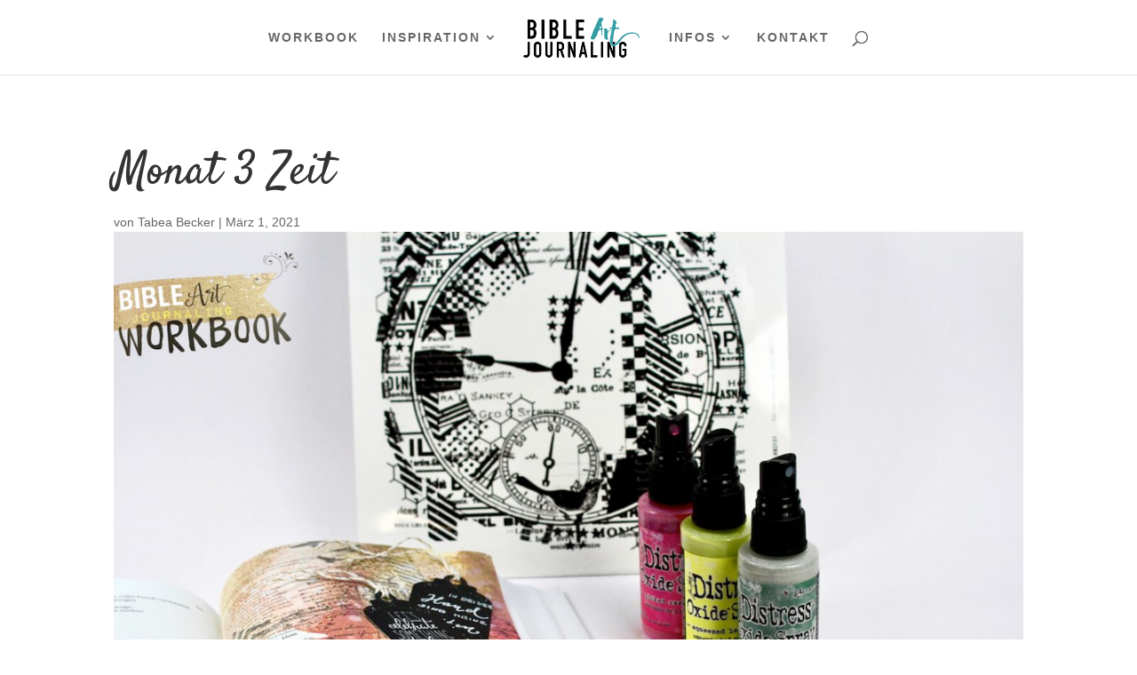

--- FILE ---
content_type: text/css; charset=utf-8
request_url: https://bibleartjournaling.de/wp-content/plugins/dzs-videogallery/videogallery/vplayer.css?ver=6.0.11
body_size: 20468
content:
/*VIDEO GALLERY*/
/*functional styling*/
.videogallery-con {
  position: relative; }

.videogallery-con.fullbox {
  width: 100%;
  height: 100%;
  -moz-box-sizing: border-box;
  -webkit-box-sizing: border-box;
  box-sizing: border-box; }

.videogallery {
  position: relative;
  opacity: 1;
  width: 100%;
  height: 300px;
  background-color: #111;
  transform-origin: 0% 0%;
  -ms-transform-origin: 0% 0%;
  /* IE 9 */
  -webkit-transform-origin: 0% 0%;
  /* Safari and Chrome */
  -moz-transform-origin: 0% 0%;
  /* Firefox */
  -o-transform-origin: 0% 0%;
  /* Opera */
  -moz-box-sizing: border-box;
  -webkit-box-sizing: border-box;
  box-sizing: border-box; }
  .videogallery * {
    -moz-box-sizing: border-box;
    -webkit-box-sizing: border-box;
    box-sizing: border-box; }
  .videogallery .main-navigation {
    top: 0;
    margin: 0;
    position: relative; }

.videogallery .main-navigation.menu-left, .videogallery .main-navigation.menu-right {
  float: left; }
  .videogallery .main-navigation.menu-left .navigationThumb, .videogallery .main-navigation.menu-right .navigationThumb {
    display: block; }
.videogallery .main-navigation.menu-right {
  float: right; }
.videogallery .main-navigation.menu-bottom, .videogallery .main-navigation.menu-top {
  float: none;
  white-space: nowrap; }
  .videogallery .main-navigation.menu-bottom .navigationThumb, .videogallery .main-navigation.menu-top .navigationThumb {
    display: inline-block;
    float: none;
    vertical-align: top; }
  .videogallery .main-navigation.menu-bottom .main-navigation, .videogallery .main-navigation.menu-top .main-navigation {
    height: auto; }
  .videogallery .main-navigation.menu-bottom .navMain, .videogallery .main-navigation.menu-top .navMain {
    position: relative; }
.videogallery .navMain {
  position: absolute;
  overflow: hidden;
  top: 0px;
  width: 100%;
  height: 100%;
  margin-top: 0;
  margin-bottom: 0;
  -moz-box-sizing: border-box;
  -webkit-box-sizing: border-box;
  box-sizing: border-box; }
.videogallery .scroller-con.dir-ver .scroller {
  width: 100%; }
.videogallery .scroller-con.dir-ver .scroller .scroller-con {
  width: 100% !important; }
.videogallery .scroller-con.skin_apple > .scrollbar > .scrollbarx {
  bottom: 0; }
.videogallery .videogallery--navigation-container {
  position: relative;
  transform: translate3d(0, 0, 0);
  -webkit-transform: translate3d(0, 0, 0);
  backface-visibility: hidden;
  -webkit-backface-visibility: hidden; }
.videogallery .navigationThumb {
  cursor: pointer;
  overflow: hidden;
  -moz-box-sizing: border-box;
  -webkit-box-sizing: border-box;
  box-sizing: border-box;
  position: relative; }
.videogallery .navigationThumb:after {
  content: " ";
  display: block;
  clear: both; }
.videogallery .navigationThumb-content {
  padding: 10px; }
.videogallery .navigationThumb .menuitem-overlay {
  position: absolute;
  top: 0;
  left: 0;
  width: 100%;
  height: 100%; }

.videogallery.nav-outer .navMain {
  position: relative;
  height: auto;
  background: transparent;
  border: 0 !important; }
.videogallery.nav-outer .main-navigation {
  position: relative;
  margin-top: 10px; }
.videogallery.nav-outer .videogallery--navigation-container {
  position: relative;
  height: auto;
  white-space: normal; }

.videogallery.responsive-ratio-smooth.mode-normal.nav-thumbs .sliderCon > .vplayer {
  height: 100% !important; }

.videogallery.is-touch .navMain {
  overflow: auto; }

.videogallery.mode-normal.menu-right > .sliderMain, .videogallery.mode-normal.menu-left > .sliderMain {
  height: 100%; }

.videogallery.nav-thumbs.navWidth-bigger-then-totalWidth.menu-bottom, .videogallery.nav-thumbs.navWidth-bigger-then-totalWidth.menu-top {
  text-align: center; }

.videogallery.ultra-responsive.nav-thumbs.menu-left, .videogallery.ultra-responsive.nav-thumbs.menu-right, .videogallery.ultra-responsive.nav-scroller.menu-left, .videogallery.ultra-responsive.nav-scroller.menu-right {
  height: auto !important; }
  .videogallery.ultra-responsive.nav-thumbs.menu-left .main-navigation, .videogallery.ultra-responsive.nav-thumbs.menu-right .main-navigation, .videogallery.ultra-responsive.nav-scroller.menu-left .main-navigation, .videogallery.ultra-responsive.nav-scroller.menu-right .main-navigation {
    width: 100% !important;
    float: none !important;
    height: auto;
    max-height: 300px; }
    .videogallery.ultra-responsive.nav-thumbs.menu-left .main-navigation .navMain, .videogallery.ultra-responsive.nav-thumbs.menu-right .main-navigation .navMain, .videogallery.ultra-responsive.nav-scroller.menu-left .main-navigation .navMain, .videogallery.ultra-responsive.nav-scroller.menu-right .main-navigation .navMain {
      position: relative; }
    .videogallery.ultra-responsive.nav-thumbs.menu-left .main-navigation .navigationThumb, .videogallery.ultra-responsive.nav-thumbs.menu-right .main-navigation .navigationThumb, .videogallery.ultra-responsive.nav-scroller.menu-left .main-navigation .navigationThumb, .videogallery.ultra-responsive.nav-scroller.menu-right .main-navigation .navigationThumb {
      width: 100% !important; }
  .videogallery.ultra-responsive.nav-thumbs.menu-left .sliderMain, .videogallery.ultra-responsive.nav-thumbs.menu-right .sliderMain, .videogallery.ultra-responsive.nav-scroller.menu-left .sliderMain, .videogallery.ultra-responsive.nav-scroller.menu-right .sliderMain {
    width: 100% !important; }
.videogallery.ultra-responsive.nav-thumbs.menu-left .main-navigation, .videogallery.ultra-responsive.nav-thumbs.menu-right .main-navigation {
  overflow: auto; }
.videogallery.ultra-responsive .scroller-con {
  height: auto !important;
  overflow: hidden !important; }
  .videogallery.ultra-responsive .scroller-con .scroller {
    max-height: 250px;
    height: auto;
    position: relative; }
    .videogallery.ultra-responsive .scroller-con .scroller .inner {
      position: relative !important; }

.videogallery.responsive-ratio-smooth .sliderMain {
  transition-property: height;
  transition-duration: 0.3s;
  -moz-transition-property: height;
  -moz-transition-duration: 0.3s;
  -webkit-transition-property: height;
  -webkit-transition-duration: 0.3s;
  -o-transition-property: height;
  -o-transition-duration: 0.3s;
  -ms-transition-property: height;
  -ms-transition-duration: 0.3s;
  -ms-transition-timing-function: ease-out-quart;
  -webkit-transition-timing-function: cubic-bezier(0.165, 0.84, 0.44, 1);
  -moz-transition-timing-function: cubic-bezier(0.165, 0.84, 0.44, 1);
  -o-transition-timing-function: cubic-bezier(0.165, 0.84, 0.44, 1);
  transition-timing-function: cubic-bezier(0.165, 0.84, 0.44, 1); }

.videogallery .videogallery--adSpace {
  position: absolute;
  left: 0;
  top: 0px;
  width: 100%;
  height: 100%;
  z-index: 1007; }

.videogallery .videogallery--adSpace:empty {
  display: none; }

.videogallery .videogallery--adSpace .vplayer {
  height: 100%; }

.videogallery
.videogallery .videogallery--navigation-container.use-easing {
  transition-property: all;
  transition-duration: 0.2s;
  -moz-transition-property: all;
  -moz-transition-duration: 0.2s;
  -webkit-transition-property: all;
  -webkit-transition-duration: 0.2s;
  -o-transition-property: all;
  -o-transition-duration: 0.2s;
  -ms-transition-property: all;
  -ms-transition-duration: 0.2s;
  -ms-transition-timing-function: linear;
  -webkit-transition-timing-function: linear;
  -moz-transition-timing-function: linear;
  -o-transition-timing-function: linear;
  transition-timing-function: linear; }

.videogallery .videogallery--navigation-container:after {
  display: block;
  clear: both;
  content: " "; }

.videogallery .sliderMain {
  position: relative;
  overflow: hidden; }

.videogallery .sliderMain > .sliderCon {
  position: absolute;
  top: 0;
  left: 0;
  width: 100%;
  height: 100%; }

.videogallery:not(.mode-videowall) .sliderCon > .vplayer {
  width: 100%;
  height: 100%;
  position: absolute;
  opacity: 0;
  visibility: hidden; }
  .videogallery:not(.mode-videowall) .sliderCon > .vplayer video {
    visibility: hidden;
    opacity: 0;
    transition-property: opacity, visibility;
    transition-duration: 0.3s;
    -moz-transition-property: opacity, visibility;
    -moz-transition-duration: 0.3s;
    -webkit-transition-property: opacity, visibility;
    -webkit-transition-duration: 0.3s;
    -o-transition-property: opacity, visibility;
    -o-transition-duration: 0.3s;
    -ms-transition-property: opacity, visibility;
    -ms-transition-duration: 0.3s;
    -ms-transition-timing-function: ease-out;
    -webkit-transition-timing-function: ease-out;
    -moz-transition-timing-function: ease-out;
    -o-transition-timing-function: ease-out;
    transition-timing-function: ease-out; }
.videogallery .sliderCon > .vplayer.currItem {
  opacity: 1;
  visibility: visible; }
  .videogallery .sliderCon > .vplayer.currItem video {
    visibility: visible;
    opacity: 1; }
.videogallery .sliderCon > .vplayer-tobe.is-touch {
  display: none; }
.videogallery .sliderCon > .vplayer.is-touch.currItem {
  display: block; }
.videogallery .navigationThumb.inactive {
  display: none; }
.videogallery .gallery-buttons {
  position: absolute;
  right: 0px;
  top: 0px;
  z-index: 1006; }
.videogallery .embed-button {
  position: absolute;
  right: 10px;
  top: 10px; }
  .videogallery .embed-button .handle {
    background-color: rgba(0, 0, 0, 0.5);
    height: 40px;
    width: 40px;
    border: 1px solid rgba(0, 0, 0, 0.1);
    border-radius: 3px;
    box-shadow: 0 0 1px 0 black;
    cursor: pointer;
    position: relative;
    opacity: .7;
    transition-property: opacity;
    transition-duration: 0.3s;
    -moz-transition-property: opacity;
    -moz-transition-duration: 0.3s;
    -webkit-transition-property: opacity;
    -webkit-transition-duration: 0.3s;
    -o-transition-property: opacity;
    -o-transition-duration: 0.3s;
    -ms-transition-property: opacity;
    -ms-transition-duration: 0.3s;
    -ms-transition-timing-function: ease-out;
    -webkit-transition-timing-function: ease-out;
    -moz-transition-timing-function: ease-out;
    -o-transition-timing-function: ease-out;
    transition-timing-function: ease-out; }
    .videogallery .embed-button .handle svg {
      width: 18px;
      position: absolute;
      top: 50%;
      left: 50%;
      transform: translate(-50%, -50%);
      margin-left: -2px; }
      .videogallery .embed-button .handle svg path {
        fill: #fff; }
  .videogallery .embed-button .handle:hover {
    opacity: 1; }
  .videogallery .embed-button .contentbox {
    background: no-repeat scroll center center rgba(0, 0, 0, 0.7);
    border: 1px solid rgba(0, 0, 0, 0.1);
    border-radius: 3px 3px 3px 3px;
    box-shadow: 0 0 1px 0 #000000;
    height: 150px;
    position: absolute;
    right: 60px;
    top: 0;
    width: 300px; }
  .videogallery .embed-button .contentbox:after {
    content: " ";
    position: absolute;
    top: 12px;
    left: 299px;
    width: 0;
    height: 0;
    border-top: 10px solid transparent;
    border-bottom: 10px solid transparent;
    border-left: 10px solid rgba(0, 0, 0, 0.3); }
  .videogallery .embed-button .thetext {
    background: no-repeat scroll center center rgba(50, 50, 50, 0.9);
    color: #ccc;
    border: 1px solid rgba(0, 0, 0, 0.1);
    border-radius: 3px 3px 3px 3px;
    box-shadow: 0 0 1px 0 rgba(0, 0, 0, 0.3);
    position: absolute;
    left: 15px;
    top: 15px;
    width: 270px;
    height: 120px;
    padding: 10px; }
.videogallery .share-button {
  position: absolute;
  right: 10px;
  top: 60px; }
  .videogallery .share-button .handle {
    background-color: rgba(0, 0, 0, 0.5);
    height: 40px;
    width: 40px;
    border: 1px solid rgba(0, 0, 0, 0.1);
    border-radius: 3px;
    box-shadow: 0 0 1px 0 black;
    cursor: pointer;
    position: relative;
    opacity: .7;
    transition-property: opacity;
    transition-duration: 0.3s;
    -moz-transition-property: opacity;
    -moz-transition-duration: 0.3s;
    -webkit-transition-property: opacity;
    -webkit-transition-duration: 0.3s;
    -o-transition-property: opacity;
    -o-transition-duration: 0.3s;
    -ms-transition-property: opacity;
    -ms-transition-duration: 0.3s;
    -ms-transition-timing-function: ease-out;
    -webkit-transition-timing-function: ease-out;
    -moz-transition-timing-function: ease-out;
    -o-transition-timing-function: ease-out;
    transition-timing-function: ease-out; }
    .videogallery .share-button .handle svg {
      width: 18px;
      position: absolute;
      top: 50%;
      left: 50%;
      transform: translate(-50%, -50%); }
      .videogallery .share-button .handle svg path {
        fill: #fff; }
  .videogallery .share-button .handle:hover {
    opacity: 1; }
  .videogallery .share-button .contentbox {
    background: no-repeat scroll center center rgba(0, 0, 0, 0.7);
    border: 1px solid rgba(0, 0, 0, 0.1);
    border-radius: 3px 3px 3px 3px;
    box-shadow: 0 0 1px 0 #000000;
    height: 40px;
    position: absolute;
    right: 60px;
    top: 0;
    width: 200px; }
  .videogallery .share-button .contentbox:after {
    content: " ";
    position: absolute;
    top: 12px;
    right: -11px;
    width: 0;
    height: 0;
    border-top: 10px solid transparent;
    border-bottom: 10px solid transparent;
    border-left: 10px solid rgba(0, 0, 0, 0.3); }
  .videogallery .share-button .thetext {
    position: relative;
    top: 10px;
    text-align: center; }
.videogallery .icon {
  margin-right: 5px;
  top: auto;
  left: auto;
  position: static; }
.videogallery .the-logo {
  position: absolute;
  top: 10px;
  right: 60px;
  z-index: 1005; }
.videogallery .vplayer-tobe > iframe {
  display: none; }
.videogallery .the-title {
  margin-bottom: 5px;
  display: block;
  line-height: 1.2;
  text-transform: uppercase;
  font-size: 11px;
  font-weight: bold; }

.videogallery.nav-outer .navigationThumb-content {
  font-size: 11px;
  background: transparent;
  line-height: 15px;
  color: inherit; }
.videogallery.nav-outer .navigationThumb-content .the-title {
  color: inherit; }
.videogallery.nav-outer .videogallery--navigation-container .navigationThumb {
  color: #111;
  background: transparent;
  left: 0px;
  position: relative;
  display: inline-block;
  border-bottom: 0px solid rgba(0, 0, 0, 0.15);
  border-right: 0px solid #000;
  transition-property: all;
  transition-duration: 0.2s;
  -moz-transition-property: all;
  -moz-transition-duration: 0.2s;
  -webkit-transition-property: all;
  -webkit-transition-duration: 0.2s;
  -o-transition-property: all;
  -o-transition-duration: 0.2s;
  -ms-transition-property: all;
  -ms-transition-duration: 0.2s;
  -ms-transition-timing-function: linear;
  -webkit-transition-timing-function: linear;
  -moz-transition-timing-function: linear;
  -o-transition-timing-function: linear;
  transition-timing-function: linear;
  opacity: 0.7; }

.videogallery.transition-slideup .sliderCon > .vplayer {
  top: 100%; }
.videogallery.transition-slideup .sliderCon > .vplayer.transition-slideup-gotoTop {
  top: -100%; }
.videogallery.transition-slideup .sliderCon > .vplayer.currItem {
  top: 0; }

.videogallery.nav-thumbs .main-navigation.menu-top .navMain .videogallery--navigation-container, .videogallery.nav-thumbs .main-navigation.menu-bottom .navMain .videogallery--navigation-container {
  width: auto; }

/* ----------------------------   estethic styling*/
.videogallery {
  opacity: 0;
  transition-property: opacity;
  transition-duration: 0.3s;
  -moz-transition-property: opacity;
  -moz-transition-duration: 0.3s;
  -webkit-transition-property: opacity;
  -webkit-transition-duration: 0.3s;
  -o-transition-property: opacity;
  -o-transition-duration: 0.3s;
  -ms-transition-property: opacity;
  -ms-transition-duration: 0.3s;
  -ms-transition-timing-function: ease-out;
  -webkit-transition-timing-function: ease-out;
  -moz-transition-timing-function: ease-out;
  -o-transition-timing-function: ease-out;
  transition-timing-function: ease-out; }
  .videogallery .imgblock {
    float: left;
    margin-right: 10px;
    width: 50px;
    height: 50px;
    border: 2px solid rgba(0, 0, 0, 0.3); }
  .videogallery div.imgblock {
    background-size: cover;
    background-position: center center; }
  .videogallery .navigationThumb {
    cursor: pointer; }
  .videogallery .navigationThumb-content {
    font-size: 11px;
    line-height: 15px;
    color: #ddd;
    padding: 10px;
    overflow: hidden;
    white-space: normal; }
  .videogallery.ad-blocked-navigation .videogallery--navigation-container {
    -webkit-filter: grayscale(60%);
    filter: grayscale(60%) blur(1px);
    pointer-events: none; }

.videogallery.dzsvg-loaded {
  opacity: 1; }

/*----  thumbs ----*/
div.videogallery {
  word-wrap: break-word;
  font-size: 11px;
  font-size: 0.7rem;
  line-size: 0.8rem; }

.videogallery .thumb-round {
  width: 90px;
  height: 90px;
  background-position: center center;
  background-repeat: no-repeat;
  background-size: cover;
  border-radius: 50%; }

.videogallery .thumb-square {
  width: 90px;
  height: 90px;
  background-position: center center;
  background-repeat: no-repeat;
  background-size: cover; }

.videogallery .videogallery--navigation-container .navigationThumb {
  color: #dddddd;
  left: 0px;
  border-bottom: 1px solid rgba(0, 0, 0, 0.15);
  border-right: 1px solid rgba(0, 0, 0, 0.15);
  transition-property: background, color;
  transition-duration: 0.3s;
  -moz-transition-property: background, color;
  -moz-transition-duration: 0.3s;
  -webkit-transition-property: background, color;
  -webkit-transition-duration: 0.3s;
  -o-transition-property: background, color;
  -o-transition-duration: 0.3s;
  -ms-transition-property: background, color;
  -ms-transition-duration: 0.3s;
  -ms-transition-timing-function: ease-out;
  -webkit-transition-timing-function: ease-out;
  -moz-transition-timing-function: ease-out;
  -o-transition-timing-function: ease-out;
  transition-timing-function: ease-out;
  background-color: #464646; }

.videogallery .videogallery--navigation-container .navigationThumb.active, .videogallery .videogallery--navigation-container .navigationThumb:hover {
  background-color: #606060;
  color: #ffffff; }

/* -- arrows -> functional + estethic*/
.videogallery .navigationThumb.active:after, .videogallery .navigationThumb.active:before {
  border: solid transparent;
  position: absolute;
  pointer-events: none;
  content: " ";
  height: 0;
  width: 0; }

.videogallery .navigationThumb.active:after {
  border-color: rgba(136, 183, 213, 0);
  border-width: 5px; }

.videogallery .navigationThumb.active:before {
  border-color: rgba(194, 225, 245, 0);
  border-width: 6px; }

.videogallery .navigationThumb.active:after, .videogallery .navigationThumb.active:before {
  right: 100%; }

.videogallery .navigationThumb.active:after {
  border-right-color: #fff;
  top: 50%;
  margin-top: -5px; }

.videogallery .navigationThumb.active:before {
  border-right-color: #eee;
  top: 50%;
  margin-top: -6px; }

.videogallery .thumbs-arrow-left {
  background-image: url(img/arrowleft.png);
  background-repeat: no-repeat;
  background-position: center center;
  width: 25px;
  height: 25px;
  margin-top: -12.5px;
  margin-left: -12.5px;
  position: absolute;
  left: 50%;
  top: 50%;
  cursor: pointer; }

.videogallery .thumbs-arrow-right {
  background-image: url(img/arrowright.png);
  background-repeat: no-repeat;
  background-position: center center;
  width: 25px;
  height: 25px;
  margin-top: -12.5px;
  margin-left: -12.5px;
  position: absolute;
  left: 50%;
  top: 50%;
  cursor: pointer; }

.videogallery .main-navigation .inactive {
  opacity: 0.25;
  cursor: auto; }

.imgfull {
  width: 100%;
  height: 100%; }

.fullwidth {
  width: 100%; }

.videogallery .shadow {
  background: transparent url("./img/shadowbox.png") no-repeat center 0%;
  width: 100%;
  height: 71px;
  margin: 0 auto;
  -webkit-background-size: contain;
  -moz-background-size: contain;
  -o-background-size: contain;
  background-size: contain;
  position: absolute;
  left: 0;
  bottom: -40px;
  z-index: 0;
  opacity: 0.5; }

.gallery-precon {
  clear: both; }

.gallery-precon .all-shadow {
  background: transparent url("./img/all-shadow.png") no-repeat center 0%;
  width: 925px;
  height: 50px;
  margin: 0 auto;
  -webkit-background-size: contain;
  -moz-background-size: contain;
  -o-background-size: contain;
  background-size: contain; }

.videogallery-con.skin-laptop .videogallery {
  position: absolute;
  left: 19%;
  top: 11%; }

.videogallery-con.skin-laptop .thelaptopbg {
  position: relative;
  width: 100%; }

/* ------MODES */
/* ------mode rotator*/
.videogallery.mode-rotator .main-navigation .navMain {
  border-top: 1px solid #222;
  background: #131313;
  -moz-box-sizing: border-box;
  -webkit-box-sizing: border-box;
  box-sizing: border-box; }

.videogallery.mode-rotator .main-navigation .rotator-btn-gotoNext {
  background-repeat: no-repeat;
  background-position: center center;
  background-color: transparent;
  background-image: url(img/arrow-right.png);
  width: 20px;
  height: 20px;
  position: absolute;
  right: 5px;
  top: 5px;
  cursor: pointer; }

.videogallery.mode-rotator .main-navigation .rotator-btn-gotoPrev {
  background-repeat: no-repeat;
  background-position: center center;
  background-color: transparent;
  background-image: url(img/arrow-left.png);
  width: 20px;
  height: 20px;
  position: absolute;
  right: 25px;
  top: 5px;
  cursor: pointer; }

.videogallery.mode-rotator .main-navigation .descriptionsCon {
  position: absolute;
  top: 4px;
  left: 10px;
  font-size: 12px;
  font-family: Arial, sans-serif;
  width: 50%; }

/* -descriptionCon */
.videogallery.mode-rotator .main-navigation .descriptionsCon .desc {
  position: absolute;
  top: 20px;
  left: 0;
  color: #c8c8c8;
  width: 50%;
  transition-property: top, opacity, color, text-shadow;
  transition-duration: 0.3s;
  -moz-transition-property: top, opacity, color, text-shadow;
  -moz-transition-duration: 0.3s;
  -webkit-transition-property: top, opacity, color, text-shadow;
  -webkit-transition-duration: 0.3s;
  -o-transition-property: top, opacity, color, text-shadow;
  -o-transition-duration: 0.3s;
  -ms-transition-property: top, opacity, color, text-shadow;
  -ms-transition-duration: 0.3s;
  -ms-transition-timing-function: ease-out;
  -webkit-transition-timing-function: ease-out;
  -moz-transition-timing-function: ease-out;
  -o-transition-timing-function: ease-out;
  transition-timing-function: ease-out; }

.videogallery.mode-rotator .main-navigation .descriptionsCon .desc.currDesc {
  position: absolute;
  top: 0px;
  left: 0; }

.videogallery.mode-rotator .main-navigation .descriptionsCon .desc.pastDesc {
  position: absolute;
  top: -20px;
  left: 0;
  color: rgba(200, 200, 200, 0);
  text-shadow: 0 0 15px rgba(200, 200, 200, 0.5); }

/* ------mode rotator3d*/
.videogallery.mode-rotator3d .main-navigation .navMain {
  border: 0; }

.videogallery.mode-rotator3d .rotator3d-item.currItem.is_fullscreen {
  position: fixed;
  top: 0% !important;
  left: 0% !important;
  width: 100% !important;
  height: 100%; }

.videogallery.mode-rotator3d {
  background-color: transparent; }
  .videogallery.mode-rotator3d .rotator3d-item {
    top: 10% !important;
    left: 25% !important;
    transform: scale(1);
    -webkit-transform: scale(1);
    transform-origin: 0% 50%;
    -webkit-transform-origin: 0% 50%;
    -ms-transform-origin: 0% 50%;
    opacity: 0;
    visibility: hidden;
    z-index: 25;
    position: absolute;
    transition-property: transform, left, opacity, visibility;
    transition-duration: 0.3s;
    -moz-transition-property: transform, left, opacity, visibility;
    -moz-transition-duration: 0.3s;
    -webkit-transition-property: transform, left, opacity, visibility;
    -webkit-transition-duration: 0.3s;
    -o-transition-property: transform, left, opacity, visibility;
    -o-transition-duration: 0.3s;
    -ms-transition-property: transform, left, opacity, visibility;
    -ms-transition-duration: 0.3s;
    -ms-transition-timing-function: ease-out;
    -webkit-transition-timing-function: ease-out;
    -moz-transition-timing-function: ease-out;
    -o-transition-timing-function: ease-out;
    transition-timing-function: ease-out;
    height: 80% !important; }
    .videogallery.mode-rotator3d .rotator3d-item .previewImg {
      position: absolute;
      top: 0;
      left: 0;
      width: 100%;
      height: 100%;
      z-index: 10;
      opacity: 1;
      visibility: visible;
      cursor: pointer;
      transition-property: opacity, visibility;
      transition-duration: 0.3s;
      -moz-transition-property: opacity, visibility;
      -moz-transition-duration: 0.3s;
      -webkit-transition-property: opacity, visibility;
      -webkit-transition-duration: 0.3s;
      -o-transition-property: opacity, visibility;
      -o-transition-duration: 0.3s;
      -ms-transition-property: opacity, visibility;
      -ms-transition-duration: 0.3s;
      -ms-transition-timing-function: ease-out;
      -webkit-transition-timing-function: ease-out;
      -moz-transition-timing-function: ease-out;
      -o-transition-timing-function: ease-out;
      transition-timing-function: ease-out; }
    .videogallery.mode-rotator3d .rotator3d-item div.previewImg {
      background-size: cover;
      background-position: center center; }
    .videogallery.mode-rotator3d .rotator3d-item .vp-inner {
      background-color: #444444; }
  .videogallery.mode-rotator3d .rotator3d-item.prevItem {
    top: 10% !important;
    left: 5% !important;
    transform: scale(0.5);
    -webkit-transform: scale(0.5);
    -ms-transform: scale(0.5);
    transform-style: preserve-3d;
    opacity: 1;
    visibility: visible;
    z-index: 28; }
  .videogallery.mode-rotator3d .rotator3d-item.nextItem {
    top: 10% !important;
    left: 65% !important;
    transform: scale(0.5);
    -webkit-transform: scale(0.5);
    -ms-transform: scale(0.5);
    transform-style: preserve-3d;
    opacity: 1;
    visibility: visible;
    z-index: 29; }
  .videogallery.mode-rotator3d .rotator3d-item.currItem {
    top: 10% !important;
    left: 25% !important;
    position: absolute !important;
    transform: scale(1);
    -webkit-transform: scale(1);
    opacity: 1;
    visibility: visible;
    z-index: 30; }
  .videogallery.mode-rotator3d .rotator3d-item.hide-preview-img .previewImg {
    opacity: 0;
    visibility: hidden; }

/* ------mode wall*/
.videogallery.mode-wall {
  transition-property: opacity, height;
  transition-duration: 0.3s;
  -moz-transition-property: opacity, height;
  -moz-transition-duration: 0.3s;
  -webkit-transition-property: opacity, height;
  -webkit-transition-duration: 0.3s;
  -o-transition-property: opacity, height;
  -o-transition-duration: 0.3s;
  -ms-transition-property: opacity, height;
  -ms-transition-duration: 0.3s;
  -ms-transition-timing-function: ease-out;
  -webkit-transition-timing-function: ease-out;
  -moz-transition-timing-function: ease-out;
  -o-transition-timing-function: ease-out;
  transition-timing-function: ease-out;
  background-color: transparent; }
  .videogallery.mode-wall .main-navigation {
    display: none; }
  .videogallery.mode-wall .sliderMain {
    overflow: visible; }
  .videogallery.mode-wall .sliderCon.layout-3-cols-15-margin {
    margin-left: -15px;
    margin-right: -15px; }
    .videogallery.mode-wall .sliderCon.layout-3-cols-15-margin .vplayer-tobe {
      width: 33.3% !important;
      padding-left: 15px;
      padding-right: 15px;
      margin-left: 0;
      margin-right: 0; }
  .videogallery.mode-wall .sliderCon.layout-4-cols-10-margin {
    margin-left: -10px;
    margin-right: -10px; }
    .videogallery.mode-wall .sliderCon.layout-4-cols-10-margin .vplayer-tobe {
      width: 25% !important;
      padding-left: 10px;
      padding-right: 10px;
      margin-left: 0;
      margin-right: 0; }
  .videogallery.mode-wall .vgwall-item {
    display: inline-block;
    cursor: pointer;
    border: 0px solid #fff;
    background: transparent;
    -moz-box-sizing: border-box;
    -webkit-box-sizing: border-box;
    box-sizing: border-box;
    margin-bottom: 10px;
    margin-right: 10px; }
    .videogallery.mode-wall .vgwall-item .menuDescription {
      display: block;
      padding: 10px;
      color: #111111;
      background-color: #fafafa;
      box-shadow: 0 0 3px 0 rgba(0, 0, 0, 0.4);
      font-size: 12px;
      text-align: center; }
      .videogallery.mode-wall .vgwall-item .menuDescription .imgblock {
        display: block;
        float: none;
        width: 100%;
        height: auto;
        margin: 0;
        border: 0; }
      .videogallery.mode-wall .vgwall-item .menuDescription .the-title {
        font-size: 20px;
        margin-top: 15px;
        margin-bottom: 20px;
        color: #111111; }
      .videogallery.mode-wall .vgwall-item .menuDescription .the-title:after {
        position: relative;
        display: block;
        margin: 19px auto;
        border: 0;
        height: 2px;
        width: 30px;
        background-color: #111111;
        content: ""; }
    .videogallery.mode-wall .vgwall-item > .videoTitle {
      display: none !important; }
    .videogallery.mode-wall .vgwall-item .videoDescription {
      display: none; }
    .videogallery.mode-wall .vgwall-item > .previewImg {
      display: none; }
  .videogallery.mode-wall .sliderCon {
    position: relative;
    width: auto;
    height: auto;
    transition-property: opacity, height;
    transition-duration: 0.3s;
    -moz-transition-property: opacity, height;
    -moz-transition-duration: 0.3s;
    -webkit-transition-property: opacity, height;
    -webkit-transition-duration: 0.3s;
    -o-transition-property: opacity, height;
    -o-transition-duration: 0.3s;
    -ms-transition-property: opacity, height;
    -ms-transition-duration: 0.3s;
    -ms-transition-timing-function: ease-out;
    -webkit-transition-timing-function: ease-out;
    -moz-transition-timing-function: ease-out;
    -o-transition-timing-function: ease-out;
    transition-timing-function: ease-out; }
  .videogallery.mode-wall .embed-button {
    display: none; }

.videogallery.try-height-as-window {
  height: 100vh; }

.videogallery.mode-wall.under-720 .sliderCon.layout-4-cols-10-margin .vplayer-tobe {
  width: 50% !important; }

.videogallery.mode-wall.under-600 .sliderCon.layout-3-cols-15-margin .vplayer-tobe {
  width: 100% !important; }
.videogallery.mode-wall.under-600 .sliderCon.layout-4-cols-10-margin .vplayer-tobe {
  width: 100% !important; }

.videogallery.mode-wall .share-button {
  display: none; }

.videogallery.mode-wall .main-navigation .navMain {
  border: 0; }

.videogallery.mode-wall .main-navigation .navMain {
  display: none; }

.videogallery.mode-wall .vgwall-item .videoTitle {
  font-family: "Helvetica Neue", "Neue Helvetica", Helvetica, Arial, sans-serif;
  font-size: 18px;
  text-transform: uppercase;
  display: block;
  margin-bottom: 5px;
  color: #121212; }

.videogallery.mode-wall .vgwall-item .dzstag-tobe {
  display: none; }

.videogallery.mode-wall .vgwall-item.masonry-brick {
  display: block;
  margin-right: 1%;
  position: absolute !important;
  clear: both;
  -moz-box-sizing: border-box;
  -webkit-box-sizing: border-box;
  box-sizing: border-box; }

.videogallery.mode-wall .vgwall-item .previewImg {
  position: relative;
  top: 0;
  left: 0;
  width: 100%;
  z-index: 10;
  opacity: 1;
  visibility: visible;
  cursor: pointer;
  transition-property: transform, left, opacity, visibility;
  transition-duration: 0.3s;
  -moz-transition-property: transform, left, opacity, visibility;
  -moz-transition-duration: 0.3s;
  -webkit-transition-property: transform, left, opacity, visibility;
  -webkit-transition-duration: 0.3s;
  -o-transition-property: transform, left, opacity, visibility;
  -o-transition-duration: 0.3s;
  -ms-transition-property: transform, left, opacity, visibility;
  -ms-transition-duration: 0.3s;
  -ms-transition-timing-function: ease-out;
  -webkit-transition-timing-function: ease-out;
  -moz-transition-timing-function: ease-out;
  -o-transition-timing-function: ease-out;
  transition-timing-function: ease-out; }

.videogallery.mode-wall.mode-rotator3d .rotator3d-item.currItem {
  top: 10% !important;
  left: 25% !important;
  transform: scale(1);
  -webkit-transform: scale(1);
  opacity: 1;
  visibility: visible;
  z-index: 30; }

.videogallery.mode-wall.mode-rotator3d .rotator3d-item.nextItem {
  top: 10% !important;
  left: 65% !important;
  transform: scale(0.5);
  -webkit-transform: scale(0.5);
  -ms-transform: scale(0.5);
  transform-style: preserve-3d;
  opacity: 1;
  visibility: visible;
  z-index: 29; }

.videogallery.mode-wall.mode-rotator3d .rotator3d-item.prevItem {
  top: 10% !important;
  left: 5% !important;
  transform: scale(0.5);
  -webkit-transform: scale(0.5);
  -ms-transform: scale(0.5);
  transform-style: preserve-3d;
  opacity: 1;
  visibility: visible;
  z-index: 28; }

.videogallery.mode-wall.mode-rotator3d .rotator3d-item.currItem .previewImg {
  opacity: 0;
  visibility: hidden; }

/* ------mode wall*/
.videogallery.mode-videowall {
  transition-property: opacity, height;
  transition-duration: 0.3s;
  -moz-transition-property: opacity, height;
  -moz-transition-duration: 0.3s;
  -webkit-transition-property: opacity, height;
  -webkit-transition-duration: 0.3s;
  -o-transition-property: opacity, height;
  -o-transition-duration: 0.3s;
  -ms-transition-property: opacity, height;
  -ms-transition-duration: 0.3s;
  -ms-transition-timing-function: ease-out;
  -webkit-transition-timing-function: ease-out;
  -moz-transition-timing-function: ease-out;
  -o-transition-timing-function: ease-out;
  transition-timing-function: ease-out;
  background-color: transparent; }
  .videogallery.mode-videowall .main-navigation {
    display: none; }
  .videogallery.mode-videowall .sliderMain {
    overflow: visible; }
  .videogallery.mode-videowall .sliderCon {
    position: relative;
    width: auto;
    height: auto;
    transition-property: opacity, height;
    transition-duration: 0.3s;
    -moz-transition-property: opacity, height;
    -moz-transition-duration: 0.3s;
    -webkit-transition-property: opacity, height;
    -webkit-transition-duration: 0.3s;
    -o-transition-property: opacity, height;
    -o-transition-duration: 0.3s;
    -ms-transition-property: opacity, height;
    -ms-transition-duration: 0.3s;
    -ms-transition-timing-function: ease-out;
    -webkit-transition-timing-function: ease-out;
    -moz-transition-timing-function: ease-out;
    -o-transition-timing-function: ease-out;
    transition-timing-function: ease-out; }
  .videogallery.mode-videowall .embed-button {
    display: none; }

/* end VIDEOWALL */
.videogallery-con .preloader, .videogallery-fake-con .preloader {
  width: 50px;
  height: 50px;
  margin-left: -25px;
  margin-top: -25px;
  position: absolute;
  top: 50%;
  left: 50%;
  border-radius: 10px;
  background: rgba(255, 255, 255, 0.75) url(./img/preloader.gif) center no-repeat;
  opacity: 0.4; }

/* preloader from http://fareco.github.io/css-loader/ */
.videogallery-con .preloader, .videogallery-fake-con .preloader.ball-pulse {
  background-image: none;
  background-color: transparent;
  opacity: 1;
  width: 74px;
  height: 74px;
  margin-left: -37px;
  margin-top: -37px;
  background-color: rgba(255, 255, 255, 0.3);
  border-radius: 50%; }
  .videogallery-con .preloader .loader, .videogallery-fake-con .preloader.ball-pulse .loader {
    width: 100px;
    height: 100px;
    margin-left: -45px;
    margin-top: -50px;
    position: absolute;
    top: 50%;
    left: 50%; }
  .videogallery-con .preloader .loader > div, .videogallery-fake-con .preloader.ball-pulse .loader > div {
    float: left;
    margin: 40% 2% 0 0;
    width: 4%;
    height: 16%;
    background-color: #222;
    -webkit-animation: wave 1s cubic-bezier(0.85, 0.25, 0.37, 0.85) infinite;
    animation: wave 1s cubic-bezier(0.85, 0.25, 0.37, 0.85) infinite;
    opacity: 0.5; }
  .videogallery-con .preloader .loader .line-1, .videogallery-fake-con .preloader.ball-pulse .loader .line-1 {
    margin-left: 30%; }
  .videogallery-con .preloader .loader .line-1, .videogallery-con .preloader .loader .line-5, .videogallery-fake-con .preloader.ball-pulse .loader .line-1, .videogallery-fake-con .preloader.ball-pulse .loader .line-5 {
    -webkit-animation-delay: .4s;
    animation-delay: .4s; }
  .videogallery-con .preloader .loader .line-2, .videogallery-con .preloader .loader .line-4, .videogallery-fake-con .preloader.ball-pulse .loader .line-2, .videogallery-fake-con .preloader.ball-pulse .loader .line-4 {
    -webkit-animation-delay: .2s;
    animation-delay: .2s; }

@-webkit-keyframes wave {
  0%,100% {
    -webkit-transform: scaleY(1);
    transform: scaleY(1);
    opacity: 0.5; }
  50% {
    -webkit-transform: scaleY(2);
    transform: scaleY(2);
    opacity: 0.1; } }
@keyframes wave {
  0%,100% {
    -webkit-transform: scaleY(1);
    transform: scaleY(1);
    opacity: 0.5; }
  50% {
    -webkit-transform: scaleY(2);
    transform: scaleY(2);
    opacity: 0.35; } }
@keyframes rotating {
  from {
    transform: rotate(0deg);
    -ms-transform: rotate(0deg);
    -moz-transform: rotate(0deg);
    -webkit-transform: rotate(0deg);
    -o-transform: rotate(0deg); }
  to {
    transform: rotate(360deg);
    -ms-transform: rotate(360deg);
    -moz-transform: rotate(360deg);
    -webkit-transform: rotate(360deg);
    -o-transform: rotate(360deg); } }
@-webkit-keyframes rotating /* Safari and Chrome */ {
  from {
    transform: rotate(0deg);
    -ms-transform: rotate(0deg);
    -moz-transform: rotate(0deg);
    -webkit-transform: rotate(0deg);
    -o-transform: rotate(0deg); }
  to {
    transform: rotate(360deg);
    -ms-transform: rotate(360deg);
    -moz-transform: rotate(360deg);
    -webkit-transform: rotate(360deg);
    -o-transform: rotate(360deg); } }
.videogallery-con .css-preloader {
  width: 50px;
  height: 50px;
  margin-left: -25px;
  margin-top: -25px;
  position: absolute;
  top: 50%;
  left: 50%;
  transition-property: opacity, display, visibility, transform;
  transition-duration: 1s;
  -moz-transition-property: opacity, display, visibility, transform;
  -moz-transition-duration: 1s;
  -webkit-transition-property: opacity, display, visibility, transform;
  -webkit-transition-duration: 1s;
  -o-transition-property: opacity, display, visibility, transform;
  -o-transition-duration: 1s;
  -ms-transition-property: opacity, display, visibility, transform;
  -ms-transition-duration: 1s;
  -ms-transition-timing-function: ease-out;
  -webkit-transition-timing-function: ease-out;
  -moz-transition-timing-function: ease-out;
  -o-transition-timing-function: ease-out;
  transition-timing-function: ease-out; }
  .videogallery-con .css-preloader .the-icon {
    width: 50px;
    height: 50px;
    background: transparent url(./img/preloader.png) center no-repeat;
    -webkit-apply_transition: rotating 0.9s ease-out infinite;
    -moz-apply_transition: rotating 0.9s linear infinite;
    -ms-apply_transition: rotating 0.9s linear infinite;
    -o-apply_transition: rotating 0.9s linear infinite;
    apply_transition: rotating 0.9s ease-out infinite; }

.html5-button-con {
  margin-top: 10px; }

.html5-button {
  background: #f9c667;
  background: -moz-linear-gradient(top, #f9c667 0%, #f79621 100%);
  background: -webkit-gradient(linear, left top, left bottom, color-stop(0%, #f9c667), color-stop(100%, #f79621));
  background: -webkit-linear-gradient(top, #f9c667 0%, #f79621 100%);
  background: -o-linear-gradient(top, #f9c667 0%, #f79621 100%);
  background: -ms-linear-gradient(top, #f9c667 0%, #f79621 100%);
  background: linear-gradient(top, #f9c667 0%, #f79621 100%);
  filter: progid:DXImageTransform.Microsoft.gradient( startColorstr='#f9c667', endColorstr='#f79621',GradientType=0 );
  color: #ffffff;
  cursor: pointer;
  font-size: 14px;
  font-weight: normal;
  padding: 10px 20px;
  display: inline-block;
  text-decoration: none;
  text-shadow: 0 1px 0 rgba(0, 0, 0, 0.2);
  border-radius: 3px;
  margin: 1px 7px;
  box-shadow: 0 1px 1px rgba(255, 255, 255, 0.3) inset, 0 -1px 1px rgba(0, 0, 0, 0.3) inset, 0 2px 4px rgba(0, 0, 0, 0.3);
  -webkit-transition: all .3s ease-in-out;
  -moz-transition: all .3s ease-in-out;
  -o-transition: all .3s ease-in-out;
  -ms-transition: all .3s ease-in-out; }

.html5-button:hover {
  opacity: 0.8; }

.vplayer-tobe .subtitles-con-input {
  display: none; }
.vplayer-tobe .menuDescription {
  display: none; }
.vplayer-tobe > .adSource {
  display: none; }
.vplayer-tobe > .videoDescription {
  display: none; }
.vplayer-tobe > .dzstag-tobe {
  display: none; }

/*====VIDEO PLAYER
==================*/
/*functional styling*/
.vplayer {
  opacity: 0;
  visibility: hidden;
  position: relative;
  width: 100%;
  height: 300px;
  transform-origin: 0% 0%;
  -ms-transform-origin: 0% 0%;
  /* IE 9 */
  -webkit-transform-origin: 0% 0%;
  /* Safari and Chrome */
  -moz-transform-origin: 0% 0%;
  /* Firefox */
  -o-transform-origin: 0% 0%;
  /* Opera */
  -moz-box-sizing: border-box;
  -webkit-box-sizing: border-box;
  box-sizing: border-box;
  transition-property: opacity, visibility, top, height;
  transition-duration: 0.3s;
  -moz-transition-property: opacity, visibility, top, height;
  -moz-transition-duration: 0.3s;
  -webkit-transition-property: opacity, visibility, top, height;
  -webkit-transition-duration: 0.3s;
  -o-transition-property: opacity, visibility, top, height;
  -o-transition-duration: 0.3s;
  -ms-transition-property: opacity, visibility, top, height;
  -ms-transition-duration: 0.3s;
  -ms-transition-timing-function: ease-out;
  -webkit-transition-timing-function: ease-out;
  -moz-transition-timing-function: ease-out;
  -o-transition-timing-function: ease-out;
  transition-timing-function: ease-out; }
  .vplayer * {
    -moz-box-sizing: border-box;
    -webkit-box-sizing: border-box;
    box-sizing: border-box; }
  .vplayer > object {
    width: 100%;
    height: 100% !important; }
  .vplayer > video {
    visibility: visible; }
  .vplayer video::-webkit-media-controls {
    display: none !important; }
  .vplayer video::-webkit-media-controls-enclosure {
    display: none !important; }
  .vplayer > .vp-inner {
    overflow: hidden;
    display: block;
    width: 100%;
    height: 100%;
    position: absolute; }
  .vplayer > div.div-full-image {
    position: absolute;
    top: 0;
    left: 0;
    width: 100%;
    height: 100%;
    background-size: cover;
    background-position: center center; }
  .vplayer > .touch-play-btn {
    position: absolute;
    top: 50%;
    left: 50%;
    width: 75px;
    height: 75px;
    cursor: pointer;
    background-color: rgba(255, 255, 255, 0.5);
    border-radius: 50%;
    transform: translate(-50%, -50%);
    opacity: 1;
    visibility: visible;
    transition-property: opacity, visibility;
    transition-duration: 0.3s;
    -moz-transition-property: opacity, visibility;
    -moz-transition-duration: 0.3s;
    -webkit-transition-property: opacity, visibility;
    -webkit-transition-duration: 0.3s;
    -o-transition-property: opacity, visibility;
    -o-transition-duration: 0.3s;
    -ms-transition-property: opacity, visibility;
    -ms-transition-duration: 0.3s;
    -ms-transition-timing-function: ease-out;
    -webkit-transition-timing-function: ease-out;
    -moz-transition-timing-function: ease-out;
    -o-transition-timing-function: ease-out;
    transition-timing-function: ease-out; }
  .vplayer > .touch-play-btn:before {
    content: "";
    position: absolute;
    top: 50%;
    left: 50%;
    width: 0;
    height: 0;
    border-top: 20px solid transparent;
    border-bottom: 20px solid transparent;
    border-left: 30px solid #222222;
    margin-top: -20px;
    margin-left: -10px; }
  .vplayer .timetext {
    bottom: 3px;
    right: 80px;
    font-family: Helvetica,Arial,sans-serif; }
  .vplayer > .videoDescription {
    display: none; }
  .vplayer .cmedia-con {
    position: absolute;
    width: 100%;
    height: 100%;
    top: 0;
    left: 0; }
  .vplayer .background {
    position: absolute;
    width: 100%; }
  .vplayer video {
    top: 0;
    left: 0;
    width: 100%;
    height: 100%;
    padding-bottom: 0; }
  .vplayer .subtitles-con-input {
    display: none; }
  .vplayer .dzstag.subtitle-tag {
    top: auto;
    bottom: 48px;
    width: 90%;
    left: 5%;
    background-color: rgba(20, 20, 20, 0.8);
    color: #fff;
    padding: 5px 10px;
    text-align: center; }
  .vplayer .big-play-btn {
    position: absolute;
    top: 50%;
    left: 50%;
    transform: translate(-50%, -50%);
    -webkit-transform: translate(-50%, -50%);
    width: 80px;
    height: 80px;
    border-radius: 50%;
    background-color: #ffffff;
    box-shadow: 0 1px 3px 0 rgba(0, 0, 0, 0.4);
    cursor: pointer;
    transition-property: opacity, visibility;
    transition-duration: 0.3s;
    -moz-transition-property: opacity, visibility;
    -moz-transition-duration: 0.3s;
    -webkit-transition-property: opacity, visibility;
    -webkit-transition-duration: 0.3s;
    -o-transition-property: opacity, visibility;
    -o-transition-duration: 0.3s;
    -ms-transition-property: opacity, visibility;
    -ms-transition-duration: 0.3s;
    -ms-transition-timing-function: ease-out;
    -webkit-transition-timing-function: ease-out;
    -moz-transition-timing-function: ease-out;
    -o-transition-timing-function: ease-out;
    transition-timing-function: ease-out; }
    .vplayer .big-play-btn > svg {
      width: 40px;
      height: 40px;
      position: absolute;
      top: 50%;
      left: 50%;
      transform: translate(-50%, -50%);
      -webkit-transform: translate(-50%, -50%); }
      .vplayer .big-play-btn > svg path {
        fill: #444; }
  .vplayer.is-playing .big-play-btn {
    opacity: 0;
    visibility: hidden; }
  .vplayer .video-description {
    opacity: 1;
    visibility: visible;
    transition-property: opacity, visibility;
    transition-duration: 0.3s;
    -moz-transition-property: opacity, visibility;
    -moz-transition-duration: 0.3s;
    -webkit-transition-property: opacity, visibility;
    -webkit-transition-duration: 0.3s;
    -o-transition-property: opacity, visibility;
    -o-transition-duration: 0.3s;
    -ms-transition-property: opacity, visibility;
    -ms-transition-duration: 0.3s;
    -ms-transition-timing-function: ease-out;
    -webkit-transition-timing-function: ease-out;
    -moz-transition-timing-function: ease-out;
    -o-transition-timing-function: ease-out;
    transition-timing-function: ease-out; }
  .vplayer > .vp-inner > .video-description.video-description-style-gradient {
    width: 70%;
    height: 100%;
    top: 0;
    left: 0;
    padding: 30px;
    display: flex;
    align-items: center;
    color: #444444;
    overflow: hidden;
    pointer-events: none; }
    .vplayer > .vp-inner > .video-description.video-description-style-gradient:before {
      content: "";
      position: absolute;
      top: 0;
      left: 0;
      width: 100%;
      height: 100%;
      background: linear-gradient(to right, rgba(255, 255, 255, 0.95) 0%, rgba(255, 255, 255, 0.79) 75%, rgba(255, 255, 255, 0) 100%);
      /* W3C, IE10+, FF16+, Chrome26+, Opera12+, Safari7+ */
      transform: translate3d(0, 0, 0);
      transition-property: transform;
      transition-duration: 0.3s;
      -moz-transition-property: transform;
      -moz-transition-duration: 0.3s;
      -webkit-transition-property: transform;
      -webkit-transition-duration: 0.3s;
      -o-transition-property: transform;
      -o-transition-duration: 0.3s;
      -ms-transition-property: transform;
      -ms-transition-duration: 0.3s;
      -ms-transition-timing-function: ease-out;
      -webkit-transition-timing-function: ease-out;
      -moz-transition-timing-function: ease-out;
      -o-transition-timing-function: ease-out;
      transition-timing-function: ease-out; }
    .vplayer > .vp-inner > .video-description.video-description-style-gradient > div {
      pointer-events: auto;
      max-width: 50%;
      position: relative;
      transform: translate3d(0, 0, 0) scale(1);
      transition-property: transform;
      transition-duration: 0.3s;
      -moz-transition-property: transform;
      -moz-transition-duration: 0.3s;
      -webkit-transition-property: transform;
      -webkit-transition-duration: 0.3s;
      -o-transition-property: transform;
      -o-transition-duration: 0.3s;
      -ms-transition-property: transform;
      -ms-transition-duration: 0.3s;
      -ms-transition-timing-function: ease-out;
      -webkit-transition-timing-function: ease-out;
      -moz-transition-timing-function: ease-out;
      -o-transition-timing-function: ease-out;
      transition-timing-function: ease-out; }
  .vplayer.is-playing .vp-inner .video-description {
    opacity: 0;
    visibility: hidden; }
  .vplayer.is-playing .vp-inner .video-description-style-gradient:before {
    transform: translate3d(-50%, 0, 0); }
  .vplayer.is-playing .vp-inner .video-description-style-gradient > div {
    transform: translate3d(0, 0, 0) scale(0.75); }
  .vplayer .vp-h3 {
    font-size: 21px;
    font-size: 1.5vw;
    line-height: 1.4; }
  .vplayer.under-600 .vp-h3 {
    font-size: 16px; }
  .vplayer.under-420 .vp-h3 {
    font-size: 12px; }
  .vplayer.under-420 .vp-inner > .video-description.video-description-style-gradient > div {
    max-width: 120%; }

.vplayer, .vplayer-tobe {
  /******* play *********/
  /******* fullscreen*********/ }
  .vplayer > div[class^="feed-menu-"], .vplayer-tobe > div[class^="feed-menu-"] {
    display: none; }
  .vplayer > .controls .playSimple, .vplayer > .vp-inner .playSimple, .vplayer-tobe > .controls .playSimple, .vplayer-tobe > .vp-inner .playSimple {
    left: 0px;
    bottom: 0;
    width: 33px;
    height: 28px;
    visibility: visible;
    transition-property: opacity, visibility;
    transition-duration: 0.3s;
    -moz-transition-property: opacity, visibility;
    -moz-transition-duration: 0.3s;
    -webkit-transition-property: opacity, visibility;
    -webkit-transition-duration: 0.3s;
    -o-transition-property: opacity, visibility;
    -o-transition-duration: 0.3s;
    -ms-transition-property: opacity, visibility;
    -ms-transition-duration: 0.3s;
    -ms-transition-timing-function: ease-out;
    -webkit-transition-timing-function: ease-out;
    -moz-transition-timing-function: ease-out;
    -o-transition-timing-function: ease-out;
    transition-timing-function: ease-out; }
  .vplayer > .controls .playHover, .vplayer > .vp-inner .playHover, .vplayer-tobe > .controls .playHover, .vplayer-tobe > .vp-inner .playHover {
    left: 0px;
    bottom: 0;
    opacity: 0;
    width: 33px;
    height: 28px;
    visibility: visible;
    transition-property: opacity, visibility;
    transition-duration: 0.3s;
    -moz-transition-property: opacity, visibility;
    -moz-transition-duration: 0.3s;
    -webkit-transition-property: opacity, visibility;
    -webkit-transition-duration: 0.3s;
    -o-transition-property: opacity, visibility;
    -o-transition-duration: 0.3s;
    -ms-transition-property: opacity, visibility;
    -ms-transition-duration: 0.3s;
    -ms-transition-timing-function: ease-out;
    -webkit-transition-timing-function: ease-out;
    -moz-transition-timing-function: ease-out;
    -o-transition-timing-function: ease-out;
    transition-timing-function: ease-out; }
  .vplayer > .controls .pauseSimple, .vplayer > .vp-inner .pauseSimple, .vplayer-tobe > .controls .pauseSimple, .vplayer-tobe > .vp-inner .pauseSimple {
    left: 0px;
    bottom: 0;
    width: 33px;
    height: 28px;
    opacity: 0;
    visibility: hidden;
    transition-property: opacity, visibility;
    transition-duration: 0.3s;
    -moz-transition-property: opacity, visibility;
    -moz-transition-duration: 0.3s;
    -webkit-transition-property: opacity, visibility;
    -webkit-transition-duration: 0.3s;
    -o-transition-property: opacity, visibility;
    -o-transition-duration: 0.3s;
    -ms-transition-property: opacity, visibility;
    -ms-transition-duration: 0.3s;
    -ms-transition-timing-function: ease-out;
    -webkit-transition-timing-function: ease-out;
    -moz-transition-timing-function: ease-out;
    -o-transition-timing-function: ease-out;
    transition-timing-function: ease-out; }
  .vplayer > .controls .pauseHover, .vplayer > .vp-inner .pauseHover, .vplayer-tobe > .controls .pauseHover, .vplayer-tobe > .vp-inner .pauseHover {
    left: 0px;
    bottom: 0;
    opacity: 0;
    width: 33px;
    height: 28px;
    opacity: 0;
    visibility: hidden;
    transition-property: opacity, visibility;
    transition-duration: 0.3s;
    -moz-transition-property: opacity, visibility;
    -moz-transition-duration: 0.3s;
    -webkit-transition-property: opacity, visibility;
    -webkit-transition-duration: 0.3s;
    -o-transition-property: opacity, visibility;
    -o-transition-duration: 0.3s;
    -ms-transition-property: opacity, visibility;
    -ms-transition-duration: 0.3s;
    -ms-transition-timing-function: ease-out;
    -webkit-transition-timing-function: ease-out;
    -moz-transition-timing-function: ease-out;
    -o-transition-timing-function: ease-out;
    transition-timing-function: ease-out; }
  .vplayer .extra-controls, .vplayer-tobe .extra-controls {
    display: none; }
  .vplayer .video-overlay, .vplayer-tobe .video-overlay {
    position: absolute;
    top: 0;
    left: 0;
    width: 100%;
    height: 100%;
    cursor: pointer; }
  .vplayer .cover-image, .vplayer-tobe .cover-image {
    position: absolute;
    cursor: pointer;
    top: 0;
    left: 0;
    width: 100%;
    height: 100%;
    background-size: cover;
    background-position: center center; }
    .vplayer .cover-image > .the-div-image, .vplayer-tobe .cover-image > .the-div-image {
      position: absolute;
      cursor: pointer;
      top: 0;
      left: 0;
      width: 100%;
      height: 100%;
      background-size: cover;
      background-position: center center; }
    .vplayer .cover-image .big-description, .vplayer-tobe .cover-image .big-description {
      position: absolute;
      top: 18px;
      right: 30px;
      font-size: 40px;
      color: #FFFFFF;
      line-height: 1.2;
      font-family: "Lato",arial, serif;
      text-align: right;
      font-weight: 300; }
      .vplayer .cover-image .big-description .headline, .vplayer-tobe .cover-image .big-description .headline {
        font-size: 50px;
        font-weight: 900; }
  .vplayer .controls, .vplayer-tobe .controls {
    position: absolute;
    top: auto;
    bottom: 0;
    width: 100%;
    height: 10%;
    left: 0; }
  .vplayer .cover-play-btn, .vplayer-tobe .cover-play-btn {
    position: absolute;
    top: 50%;
    left: 50%;
    transform: translate(-50%, -50%);
    -webkit-transform: translate(-50%, -50%);
    opacity: 0.5;
    transition-property: opacity;
    transition-duration: 0.5s;
    -moz-transition-property: opacity;
    -moz-transition-duration: 0.5s;
    -webkit-transition-property: opacity;
    -webkit-transition-duration: 0.5s;
    -o-transition-property: opacity;
    -o-transition-duration: 0.5s;
    -ms-transition-property: opacity;
    -ms-transition-duration: 0.5s;
    -ms-transition-timing-function: ease-out;
    -webkit-transition-timing-function: ease-out;
    -moz-transition-timing-function: ease-out;
    -o-transition-timing-function: ease-out;
    transition-timing-function: ease-out;
    cursor: pointer; }
  .vplayer .cover-play-btn:hover, .vplayer-tobe .cover-play-btn:hover {
    opacity: 1; }
  .vplayer .scrubbar .reclam-marker, .vplayer-tobe .scrubbar .reclam-marker {
    position: absolute;
    left: 0;
    top: 0;
    height: 100%;
    width: 2px;
    background-color: #dad44d; }
  .vplayer .hdbutton-con, .vplayer-tobe .hdbutton-con {
    width: 30px;
    height: 28px;
    position: absolute;
    right: 80px;
    bottom: 1px;
    cursor: pointer;
    display: none; }
    .vplayer .hdbutton-con .hdbutton-normal, .vplayer-tobe .hdbutton-con .hdbutton-normal {
      width: 100%;
      height: 100%;
      position: absolute;
      top: 0;
      left: 0; }
    .vplayer .hdbutton-con .hdbutton-hover, .vplayer-tobe .hdbutton-con .hdbutton-hover {
      width: 100%;
      height: 100%;
      position: absolute;
      top: 0;
      left: 0;
      opacity: 0;
      transition-property: opacity, visibility;
      transition-duration: 0.3s;
      -moz-transition-property: opacity, visibility;
      -moz-transition-duration: 0.3s;
      -webkit-transition-property: opacity, visibility;
      -webkit-transition-duration: 0.3s;
      -o-transition-property: opacity, visibility;
      -o-transition-duration: 0.3s;
      -ms-transition-property: opacity, visibility;
      -ms-transition-duration: 0.3s;
      -ms-transition-timing-function: ease-out;
      -webkit-transition-timing-function: ease-out;
      -moz-transition-timing-function: ease-out;
      -o-transition-timing-function: ease-out;
      transition-timing-function: ease-out; }
  .vplayer .hdbutton-con.active .hdbutton-hover, .vplayer-tobe .hdbutton-con.active .hdbutton-hover {
    opacity: 1; }
  .vplayer .hdbutton-con:hover > .hdbutton-hover, .vplayer-tobe .hdbutton-con:hover > .hdbutton-hover {
    opacity: 1; }
  .vplayer .info, .vplayer-tobe .info {
    /*----  info icon  ----*/
    left: 15px;
    top: 15px;
    width: 50px;
    height: 50px; }
  .vplayer .infoText, .vplayer-tobe .infoText {
    /*----  description ----*/
    top: 95px;
    left: 30px; }
  .vplayer .descriptionText, .vplayer-tobe .descriptionText {
    background-color: #111111;
    color: #ffffff;
    padding: 10px;
    opacity: 0.8; }
  .vplayer .playcontrols, .vplayer-tobe .playcontrols {
    bottom: 0px;
    left: 0px; }
  .vplayer .volumeicon, .vplayer-tobe .volumeicon {
    position: absolute;
    bottom: 0px;
    left: 0px;
    width: 14px;
    height: 28px; }
  .vplayer .volume_static, .vplayer-tobe .volume_static {
    position: absolute;
    bottom: 2px;
    left: 16px;
    width: 26px;
    height: 24px; }
  .vplayer .volume_active, .vplayer-tobe .volume_active {
    bottom: 2px;
    left: 16px;
    width: 26px;
    height: 24px; }
  .vplayer .volume_cut, .vplayer-tobe .volume_cut {
    bottom: 5px;
    left: 0px;
    width: 14px;
    height: 24px; }
  .vplayer .fscreencontrols, .vplayer-tobe .fscreencontrols {
    position: absolute;
    cursor: pointer;
    bottom: 30px;
    right: 50px; }
  .vplayer .full, .vplayer-tobe .full {
    overflow: hidden;
    position: absolute;
    top: 2px;
    left: 16px;
    width: 33px;
    height: 28px; }
  .vplayer .fullHover, .vplayer-tobe .fullHover {
    overflow: hidden;
    position: absolute;
    top: 2px;
    left: 16px;
    opacity: 0;
    width: 33px;
    height: 28px;
    transition-property: opacity;
    transition-duration: 0.3s;
    -moz-transition-property: opacity;
    -moz-transition-duration: 0.3s;
    -webkit-transition-property: opacity;
    -webkit-transition-duration: 0.3s;
    -o-transition-property: opacity;
    -o-transition-duration: 0.3s;
    -ms-transition-property: opacity;
    -ms-transition-duration: 0.3s;
    -ms-transition-timing-function: ease-out;
    -webkit-transition-timing-function: ease-out;
    -moz-transition-timing-function: ease-out;
    -o-transition-timing-function: ease-out;
    transition-timing-function: ease-out; }
  .vplayer .controls:empty, .vplayer-tobe .controls:empty {
    display: none; }
  .vplayer .video-description .video-title, .vplayer-tobe .video-description .video-title {
    padding: 5px 8px 4px;
    background: rgba(255, 255, 255, 0.7);
    color: #444;
    width: auto;
    font-size: 11px;
    border-radius: 3px;
    font-weight: bold; }
  .vplayer.hide-on-mouse-out .controls, .vplayer-tobe.hide-on-mouse-out .controls {
    opacity: 1;
    visibility: visible;
    transition-property: opacity, visibility;
    transition-duration: 0.3s;
    -moz-transition-property: opacity, visibility;
    -moz-transition-duration: 0.3s;
    -webkit-transition-property: opacity, visibility;
    -webkit-transition-duration: 0.3s;
    -o-transition-property: opacity, visibility;
    -o-transition-duration: 0.3s;
    -ms-transition-property: opacity, visibility;
    -ms-transition-duration: 0.3s;
    -ms-transition-timing-function: ease-out;
    -webkit-transition-timing-function: ease-out;
    -moz-transition-timing-function: ease-out;
    -o-transition-timing-function: ease-out;
    transition-timing-function: ease-out; }
  .vplayer.hide-on-mouse-out.mouse-is-out .controls, .vplayer-tobe.hide-on-mouse-out.mouse-is-out .controls {
    opacity: 0;
    visibility: hidden; }
  .vplayer.hide-on-paused .controls, .vplayer-tobe.hide-on-paused .controls {
    opacity: 0;
    transition-property: opacity, visibility;
    transition-duration: 0.3s;
    -moz-transition-property: opacity, visibility;
    -moz-transition-duration: 0.3s;
    -webkit-transition-property: opacity, visibility;
    -webkit-transition-duration: 0.3s;
    -o-transition-property: opacity, visibility;
    -o-transition-duration: 0.3s;
    -ms-transition-property: opacity, visibility;
    -ms-transition-duration: 0.3s;
    -ms-transition-timing-function: ease-out;
    -webkit-transition-timing-function: ease-out;
    -moz-transition-timing-function: ease-out;
    -o-transition-timing-function: ease-out;
    transition-timing-function: ease-out; }
    .vplayer.hide-on-paused .controls:hover, .vplayer-tobe.hide-on-paused .controls:hover {
      opacity: 1; }
  .vplayer.hide-on-paused:not(.hide-on-mouse-out).is-playing:not(.mouse-is-out) .controls, .vplayer-tobe.hide-on-paused:not(.hide-on-mouse-out).is-playing:not(.mouse-is-out) .controls {
    opacity: 1; }
  .vplayer.hide-on-paused.hide-on-mouse-out.is-playing:hover .controls, .vplayer-tobe.hide-on-paused.hide-on-mouse-out.is-playing:hover .controls {
    opacity: 1; }
  .vplayer .vplayer-logo, .vplayer-tobe .vplayer-logo {
    position: absolute;
    top: 10px;
    right: 10px; }
    .vplayer .vplayer-logo a, .vplayer-tobe .vplayer-logo a {
      opacity: 0.5;
      transition-property: opacity, visibility;
      transition-duration: 0.3s;
      -moz-transition-property: opacity, visibility;
      -moz-transition-duration: 0.3s;
      -webkit-transition-property: opacity, visibility;
      -webkit-transition-duration: 0.3s;
      -o-transition-property: opacity, visibility;
      -o-transition-duration: 0.3s;
      -ms-transition-property: opacity, visibility;
      -ms-transition-duration: 0.3s;
      -ms-transition-timing-function: ease-out;
      -webkit-transition-timing-function: ease-out;
      -moz-transition-timing-function: ease-out;
      -o-transition-timing-function: ease-out;
      transition-timing-function: ease-out; }
      .vplayer .vplayer-logo a:hover, .vplayer-tobe .vplayer-logo a:hover {
        opacity: 1; }
    .vplayer .vplayer-logo > *, .vplayer-tobe .vplayer-logo > * {
      pointer-events: none; }
    .vplayer .vplayer-logo > a, .vplayer-tobe .vplayer-logo > a {
      pointer-events: auto; }
    .vplayer .vplayer-logo .divimage, .vplayer-tobe .vplayer-logo .divimage {
      position: absolute;
      top: 0;
      right: 0;
      width: 150px;
      height: 100px;
      background-position: right top;
      background-size: contain;
      background-repeat: no-repeat; }
  .vplayer.with-bottom-shadow:not(.in-vgallery), .vplayer-tobe.with-bottom-shadow:not(.in-vgallery) {
    margin-bottom: 15px; }
  .vplayer .ad-container, .vplayer-tobe .ad-container {
    width: 100%;
    height: 100%;
    position: absolute;
    top: 0;
    left: 0;
    opacity: 0;
    visibility: hidden;
    transition-property: opacity, visibility;
    transition-duration: 0.3s;
    -moz-transition-property: opacity, visibility;
    -moz-transition-duration: 0.3s;
    -webkit-transition-property: opacity, visibility;
    -webkit-transition-duration: 0.3s;
    -o-transition-property: opacity, visibility;
    -o-transition-duration: 0.3s;
    -ms-transition-property: opacity, visibility;
    -ms-transition-duration: 0.3s;
    -ms-transition-timing-function: ease-out;
    -webkit-transition-timing-function: ease-out;
    -moz-transition-timing-function: ease-out;
    -o-transition-timing-function: ease-out;
    transition-timing-function: ease-out; }
    .vplayer .ad-container > .vplayer, .vplayer .ad-container .vplayer-tobe, .vplayer-tobe .ad-container > .vplayer, .vplayer-tobe .ad-container .vplayer-tobe {
      width: 100%;
      height: 100%;
      position: absolute;
      top: 0;
      left: 0; }
  .vplayer .dzsvg-preloader, .vplayer-tobe .dzsvg-preloader {
    opacity: 1;
    visibility: visible;
    transition-property: opacity, visibility;
    transition-duration: 0.3s;
    -moz-transition-property: opacity, visibility;
    -moz-transition-duration: 0.3s;
    -webkit-transition-property: opacity, visibility;
    -webkit-transition-duration: 0.3s;
    -o-transition-property: opacity, visibility;
    -o-transition-duration: 0.3s;
    -ms-transition-property: opacity, visibility;
    -ms-transition-duration: 0.3s;
    -ms-transition-timing-function: ease-out;
    -webkit-transition-timing-function: ease-out;
    -moz-transition-timing-function: ease-out;
    -o-transition-timing-function: ease-out;
    transition-timing-function: ease-out; }
  .vplayer.ad-playing .ad-container, .vplayer-tobe.ad-playing .ad-container {
    opacity: 1;
    visibility: visible; }
  .vplayer.ad-transitioning-out .ad-container, .vplayer-tobe.ad-transitioning-out .ad-container {
    opacity: 0;
    visibility: hidden; }
  .vplayer > iframe, .vplayer-tobe > iframe {
    border: 0;
    background-color: #444444; }

.vplayer:not(.is-playing) > .controls .pauseSimple, .vplayer:not(.is-playing) > .controls .pauseHover, .vplayer:not(.is-playing) > .vp-inner .pauseSimple, .vplayer:not(.is-playing) > .vp-inner .pauseHover {
  visibility: hidden !important;
  opacity: 0 !important; }
.vplayer:not(.is-playing) > .controls .playSimple, .vplayer:not(.is-playing) > .vp-inner .playSimple {
  visibility: visible;
  opacity: 1; }
.vplayer:not(.is-playing) > .controls .playHover, .vplayer:not(.is-playing) > .vp-inner .playHover {
  visibility: visible; }

.vplayer.is-playing .touch-play-btn {
  opacity: 0;
  visibility: hidden; }
.vplayer.is-playing .playSimple, .vplayer.is-playing .playHover {
  visibility: hidden !important;
  opacity: 0 !important; }
.vplayer.is-playing .pauseSimple {
  visibility: visible;
  opacity: 1; }
.vplayer.is-playing .pauseHover {
  visibility: visible; }

.vplayer.disable-volume .volumecontrols {
  display: none; }

.vplayer:not(.skin_reborn) {
  /******* play *********/
  /******* fullscreen*********/ }
  .vplayer:not(.skin_reborn) .info {
    background: url("img/info.png"); }
  .vplayer:not(.skin_reborn) .playSimple {
    background-image: url("img/play.png"); }
  .vplayer:not(.skin_reborn) .playHover {
    background-image: url("img/playh.png"); }
  .vplayer:not(.skin_reborn) .pauseSimple {
    background-image: url("img/stop.png"); }
  .vplayer:not(.skin_reborn) .pauseHover {
    background-image: url("img/stoph.png"); }
  .vplayer:not(.skin_reborn) .volumeicon {
    background-image: url("img/volumeicon.png"); }
  .vplayer:not(.skin_reborn) .volume_static {
    background-image: url("img/volumestatic.png"); }
  .vplayer:not(.skin_reborn) .volume_active {
    background-image: url("img/volumeactive.png"); }
  .vplayer:not(.skin_reborn) .volume_cut {
    background-image: url("img/volumecut.png"); }
  .vplayer:not(.skin_reborn) .full {
    background: url("img/full.png"); }
  .vplayer:not(.skin_reborn) .fullHover {
    background: url("img/fullh.png"); }
  .vplayer:not(.skin_reborn) .video-description {
    position: absolute;
    max-width: 90%; }
  .vplayer:not(.skin_reborn) .cover-image > .the-div-image {
    /*----  preview image  ----*/
    position: absolute;
    cursor: pointer;
    top: 0;
    left: 0;
    width: 100%;
    height: 100%;
    background-size: contain;
    background-position: center center;
    background-repeat: no-repeat;
    background-color: #444;
    opacity: 0;
    transition-property: opacity;
    transition-duration: 0.15s;
    -moz-transition-property: opacity;
    -moz-transition-duration: 0.15s;
    -webkit-transition-property: opacity;
    -webkit-transition-duration: 0.15s;
    -o-transition-property: opacity;
    -o-transition-duration: 0.15s;
    -ms-transition-property: opacity;
    -ms-transition-duration: 0.15s;
    -ms-transition-timing-function: ease-out;
    -webkit-transition-timing-function: ease-out;
    -moz-transition-timing-function: ease-out;
    -o-transition-timing-function: ease-out;
    transition-timing-function: ease-out; }
  .vplayer:not(.skin_reborn).cover-image-loaded .the-div-image {
    opacity: 1; }

.vplayer.is-ad.is-touch-device.type-youtube .controls {
  pointer-events: none; }

.vplayer.safe, .vplayer.dzsvp-loaded {
  opacity: 1;
  visibility: visible; }

.vplayer.dzsvp-really-loaded .dzsvg-preloader {
  opacity: 0;
  visibility: hidden; }

.vplayer.currItem {
  opacity: 1; }

.vplayer .cover-image > img {
  display: block;
  width: 100%;
  height: 100%; }

.vplayer[data-type="dash"] {
  background-color: #222222; }

.vplayer.is_fullscreen {
  width: 100% !important;
  height: 100% !important;
  position: fixed !important;
  left: 0 !important;
  top: 0 !important;
  z-index: 51; }

.vplayer .infoText {
  /*----  description ----*/
  position: absolute;
  opacity: 0; }

.vplayer .playcontrols {
  cursor: pointer;
  position: absolute; }

.vplayer .playSimple {
  position: absolute; }

.vplayer .playHover {
  position: absolute; }

.vplayer .pauseSimple {
  position: absolute; }

.vplayer .pauseHover {
  position: absolute; }

.vplayer .scrubbar {
  position: absolute;
  cursor: pointer; }

.vplayer .volumecontrols {
  position: absolute;
  cursor: pointer; }

.vplayer .volume_active {
  overflow: hidden;
  position: absolute;
  transition-property: width;
  transition-duration: 0.15s;
  -moz-transition-property: width;
  -moz-transition-duration: 0.15s;
  -webkit-transition-property: width;
  -webkit-transition-duration: 0.15s;
  -o-transition-property: width;
  -o-transition-duration: 0.15s;
  -ms-transition-property: width;
  -ms-transition-duration: 0.15s;
  -ms-transition-timing-function: ease-out;
  -webkit-transition-timing-function: ease-out;
  -moz-transition-timing-function: ease-out;
  -o-transition-timing-function: ease-out;
  transition-timing-function: ease-out; }

.vplayer .volume_cut {
  overflow: hidden;
  visibility: hidden;
  position: absolute; }

.vplayer .timetext {
  position: absolute; }

.vplayer .menuDescription {
  display: none; }

.vplayer .audioImg {
  top: 0;
  left: 0;
  position: absolute; }

.sliderCon-ie8 {
  position: absolute;
  top: 0;
  lett: 0;
  z-index: 999; }

.vplayer-ie8 {
  position: absolute;
  top: 0;
  lett: 0;
  z-index: 999; }

.vplayer-ie8 .controls {
  position: absolute !important;
  top: 0 !important;
  lett: 0 !important;
  z-index: 999;
  display: block; }

.vplayer-ie8 .background {
  position: absolute;
  top: 0;
  lett: -500px;
  z-index: 999; }

.vplayer > .adSource {
  display: none; }

/*===============================
/*===========estethic styling*/
.vplayer .background {
  height: 30px;
  background: #131313;
  bottom: 0; }

.vplayer .playcontrols:hover .pauseHover, .vplayer .playcontrols:hover .playHover {
  opacity: 1; }

/******* scrub *********/
.vplayer .scrubbar {
  bottom: 9px;
  left: 45px; }

.vplayer .scrub-bg {
  position: absolute;
  left: 0px;
  bottom: 0px;
  background: #444;
  height: 12px; }

.vplayer .scrub-buffer {
  position: absolute;
  left: 0px;
  bottom: 0px;
  background: #777;
  height: 12px; }

.vplayer .scrub {
  position: absolute;
  left: 0px;
  bottom: 0px;
  background: #aaa;
  height: 12px; }

.vplayer .scrubBox {
  position: absolute;
  background: #ffffff;
  border: 1px solid #000000;
  color: #222222;
  width: 50px;
  bottom: 19px;
  left: -15px;
  text-align: center;
  padding: 0px 0px;
  font-size: 10px;
  height: auto;
  opacity: 0.9;
  visibility: hidden;
  pointer-events: none;
  font-family: "Helvetica Neue", "Neue Helvetica", Helvetica, Arial, sans-serif; }

.vplayer .scrubBox:after, .scrubBox:before {
  top: 100%;
  border: solid transparent;
  content: " ";
  height: 0;
  width: 0;
  position: absolute;
  pointer-events: none; }

.vplayer .scrubBox:after {
  border-color: rgba(255, 255, 255, 0);
  border-top-color: #ffffff;
  border-width: 5px;
  left: 15px;
  margin-left: -5px; }

.vplayer .scrubBox:before {
  border-color: transparent;
  border-top-color: #000000;
  border-width: 6px;
  left: 15px;
  margin-left: -6px; }

.skipad-con {
  position: absolute;
  bottom: 25px;
  right: 25px;
  padding: 10px;
  line-height: 1;
  z-index: 78;
  background-color: rgba(0, 0, 0, 0.8);
  font-size: 14px; }
  .skipad-con .skipad {
    background: #fafafa;
    color: #555;
    font-size: 14px;
    font-family: Arial, Helvetica, sans-serif;
    cursor: pointer;
    text-transform: uppercase;
    opacity: 1;
    -webkit-transition: all 0.3s ease-out;
    -moz-transition: all 0.3s ease-out;
    -o-transition: all 0.3s ease-out;
    padding: 5px 15px;
    z-index: 55; }
    .skipad-con .skipad:empty {
      display: none; }
  .skipad-con:empty {
    display: none; }

.skipad:hover {
  opacity: 1; }

/******* timing *********/
/******* volume *********/
.vplayer .volumecontrols {
  bottom: 0px;
  right: 80px; }

.vplayer .fscreencontrols:hover .fullHover {
  opacity: 1; }

/* --- tags */
.vplayer .dzstag-tobe {
  display: none; }

.vplayer .dzstag {
  position: absolute;
  top: 0;
  left: 0;
  z-index: 15;
  opacity: 0;
  visibility: hidden;
  transition-property: visibility, opacity;
  transition-duration: 0.3s;
  -moz-transition-property: visibility, opacity;
  -moz-transition-duration: 0.3s;
  -webkit-transition-property: visibility, opacity;
  -webkit-transition-duration: 0.3s;
  -o-transition-property: visibility, opacity;
  -o-transition-duration: 0.3s;
  -ms-transition-property: visibility, opacity;
  -ms-transition-duration: 0.3s;
  -ms-transition-timing-function: ease-out;
  -webkit-transition-timing-function: ease-out;
  -moz-transition-timing-function: ease-out;
  -o-transition-timing-function: ease-out;
  transition-timing-function: ease-out; }

.vplayer .dzstag.active {
  opacity: 1;
  visibility: visible; }

.vplayer .dzstag .tag-box {
  border: 1px dashed #555;
  width: 50px;
  height: 50px; }

.vplayer .dzstag .tag-box a {
  width: 100%;
  height: 100%;
  content: ",";
  display: block; }

.vplayer .dzstag .tag-content {
  position: absolute;
  right: 0;
  background: #555;
  color: #eee;
  display: inline-block;
  padding: 1px 5px; }

.vplayer .video-description {
  top: 10px;
  left: 10px; }

.vplayer .video-description .video-subdescription {
  position: absolute;
  top: 42px;
  left: 0px;
  padding: 5px 8px;
  background: rgba(255, 255, 255, 0.5);
  color: #111;
  font-size: 11px; }

/*------------ misc -------------*/
.error {
  border: 1px solid;
  margin: 10px 0px;
  padding: 15px 10px 15px 50px;
  background-repeat: no-repeat;
  background-position: 10px center; }

.error {
  color: #D8000C;
  background-color: #FFBABA;
  background-image: url("./img/cross16.png"); }

.rounded {
  -moz-border-radius: 5px;
  -webkit-border-radius: 5px;
  -khtml-border-radius: 5px;
  border-radius: 5px; }

.code {
  font-size: 12px;
  color: #aaa; }

/*------------ END misc -------------*/
.vplayer.skin_default {
  font-family: "Arial", serif; }
  .vplayer.skin_default .timetext {
    font-size: 11px;
    bottom: 6px; }

/* -------- skin navtraparent */
.videogallery.skin-navtransparent .navMain {
  background: transparent; }

.videogallery.skin-navtransparent .main-navigation.menu-bottom .navMain {
  border-top: 0px solid black; }

.videogallery.skin-navtransparent .main-navigation.menu-top .navMain {
  border-bottom: 0px solid black; }

.videogallery.skin-navtransparent .main-navigation.menu-left .navMain {
  border-right: 0px solid black; }

.videogallery.skin-navtransparent .main-navigation.menu-right .navMain {
  border-left: 0px solid black; }

.videogallery.skin-navtransparent .navigationThumb {
  color: #FFF;
  background-color: #000;
  left: 0px;
  border-bottom: 0px solid #000;
  border-right: 0px solid #000;
  background: transparent; }

.videogallery.skin-navtransparent .navigationThumb .thumb-round {
  transition-property: box-shadow;
  transition-duration: 0.3s;
  -moz-transition-property: box-shadow;
  -moz-transition-duration: 0.3s;
  -webkit-transition-property: box-shadow;
  -webkit-transition-duration: 0.3s;
  -o-transition-property: box-shadow;
  -o-transition-duration: 0.3s;
  -ms-transition-property: box-shadow;
  -ms-transition-duration: 0.3s;
  -ms-transition-timing-function: ease-out;
  -webkit-transition-timing-function: ease-out;
  -moz-transition-timing-function: ease-out;
  -o-transition-timing-function: ease-out;
  transition-timing-function: ease-out; }

.videogallery.skin-navtransparent .navigationThumb.active .thumb-round {
  box-shadow: 0 0 7px 0 rgba(0, 0, 0, 0.8); }

.videogallery.skin-boxy .navigationThumb {
  background-color: transparent;
  border-bottom: 0;
  border-right: 0; }
  .videogallery.skin-boxy .navigationThumb:hover {
    background-color: transparent; }
  .videogallery.skin-boxy .navigationThumb .navigationThumb-content {
    padding: 0;
    font-size: 0; }
    .videogallery.skin-boxy .navigationThumb .navigationThumb-content .big-thumb {
      position: absolute;
      top: 0;
      left: 0;
      width: 100%;
      height: 100%;
      background-size: cover;
      background-position: center center; }
    .videogallery.skin-boxy .navigationThumb .navigationThumb-content .the-title {
      position: absolute;
      text-align: center;
      bottom: -40px;
      white-space: nowrap;
      overflow: hidden;
      text-overflow: ellipsis;
      overflow: hidden;
      margin-bottom: 0;
      width: 100%;
      padding: 10px;
      background-color: rgba(50, 50, 50, 0.8);
      transition-property: bottom, right;
      transition-duration: 0.3s;
      -moz-transition-property: bottom, right;
      -moz-transition-duration: 0.3s;
      -webkit-transition-property: bottom, right;
      -webkit-transition-duration: 0.3s;
      -o-transition-property: bottom, right;
      -o-transition-duration: 0.3s;
      -ms-transition-property: bottom, right;
      -ms-transition-duration: 0.3s;
      -ms-transition-timing-function: ease-out;
      -webkit-transition-timing-function: ease-out;
      -moz-transition-timing-function: ease-out;
      -o-transition-timing-function: ease-out;
      transition-timing-function: ease-out; }
.videogallery.skin-boxy .navigationThumb:hover .navigationThumb-content .the-title, .videogallery.skin-boxy .navigationThumb.active .navigationThumb-content .the-title {
  bottom: 0px; }
.videogallery.skin-boxy.skin-boxy--rounded .sliderMain {
  -webkit-clip-path: url("#SVGID_2_");
  clip-path: url("#SVGID_2_"); }
.videogallery.skin-boxy.skin-boxy--rounded .navMain {
  -webkit-mask-image: -webkit-gradient(linear, center top, center bottom, color-stop(0, transparent), color-stop(0.07, black), color-stop(0.93, black), color-stop(1, transparent)); }
.videogallery.skin-boxy.skin-boxy--rounded .navigationThumb .big-thumb {
  border-radius: 5px;
  border: 3px solid #444444; }

/* ===========video player - skin aurora */
.vplayer.skin_aurora {
  line-height: 1;
  /* --- fullscreen controls */
  /******* volume *********/ }
  .vplayer.skin_aurora .timetext {
    display: none; }
  .vplayer.skin_aurora .playcontrols {
    transition-property: bottom, right;
    transition-duration: 0.5s;
    -moz-transition-property: bottom, right;
    -moz-transition-duration: 0.5s;
    -webkit-transition-property: bottom, right;
    -webkit-transition-duration: 0.5s;
    -o-transition-property: bottom, right;
    -o-transition-duration: 0.5s;
    -ms-transition-property: bottom, right;
    -ms-transition-duration: 0.5s;
    -ms-transition-timing-function: ease-out;
    -webkit-transition-timing-function: ease-out;
    -moz-transition-timing-function: ease-out;
    -o-transition-timing-function: ease-out;
    transition-timing-function: ease-out; }
  .vplayer.skin_aurora .playHover {
    background-image: none;
    display: none; }
  .vplayer.skin_aurora .pauseHover {
    background-image: none;
    display: none; }
  .vplayer.skin_aurora .background {
    height: 30px;
    bottom: 0;
    background: url([data-uri]);
    background: -moz-linear-gradient(top, rgba(73, 73, 73, 0.86) 0%, rgba(53, 53, 53, 0.84) 100%);
    background: -webkit-gradient(linear, left top, left bottom, color-stop(0%, rgba(73, 73, 73, 0.86)), color-stop(100%, rgba(53, 53, 53, 0.84)));
    background: -webkit-linear-gradient(top, rgba(73, 73, 73, 0.86) 0%, rgba(53, 53, 53, 0.84) 100%);
    background: -o-linear-gradient(top, rgba(73, 73, 73, 0.86) 0%, rgba(53, 53, 53, 0.84) 100%);
    background: -ms-linear-gradient(top, rgba(73, 73, 73, 0.86) 0%, rgba(53, 53, 53, 0.84) 100%);
    background: linear-gradient(to bottom, rgba(73, 73, 73, 0.86) 0%, rgba(53, 53, 53, 0.84) 100%);
    filter: progid:DXImageTransform.Microsoft.gradient( startColorstr='#db494949', endColorstr='#d6353535',GradientType=0 );
    border-top: 1px solid rgba(0, 0, 0, 0.1); }
  .vplayer.skin_aurora .controls {
    display: flex;
    height: 30px;
    flex-wrap: nowrap;
    align-items: center; }
    .vplayer.skin_aurora .controls .playcontrols {
      flex: 0 0 16px;
      width: auto;
      height: 11px;
      position: relative;
      margin-left: 10px;
      margin-right: 10px; }
      .vplayer.skin_aurora .controls .playcontrols .playSimple, .vplayer.skin_aurora .controls .playcontrols .pauseSimple {
        left: 0px;
        bottom: 0px;
        width: 15px;
        height: 100%;
        background-image: none; }
        .vplayer.skin_aurora .controls .playcontrols .playSimple svg, .vplayer.skin_aurora .controls .playcontrols .pauseSimple svg {
          height: 11px;
          display: block; }
        .vplayer.skin_aurora .controls .playcontrols .playSimple path, .vplayer.skin_aurora .controls .playcontrols .pauseSimple path {
          fill: #eee;
          transition-property: fill;
          transition-duration: 0.3s;
          -moz-transition-property: fill;
          -moz-transition-duration: 0.3s;
          -webkit-transition-property: fill;
          -webkit-transition-duration: 0.3s;
          -o-transition-property: fill;
          -o-transition-duration: 0.3s;
          -ms-transition-property: fill;
          -ms-transition-duration: 0.3s;
          -ms-transition-timing-function: ease-out;
          -webkit-transition-timing-function: ease-out;
          -moz-transition-timing-function: ease-out;
          -o-transition-timing-function: ease-out;
          transition-timing-function: ease-out; }
      .vplayer.skin_aurora .controls .playcontrols .playSimple:hover path, .vplayer.skin_aurora .controls .playcontrols .pauseSimple:hover path {
        fill: #fdd500; }
    .vplayer.skin_aurora .controls .scrubbar {
      position: relative;
      bottom: auto;
      top: auto;
      left: auto;
      right: auto;
      flex: 150;
      height: 7px;
      transition-property: bottom;
      transition-duration: 0.5s;
      -moz-transition-property: bottom;
      -moz-transition-duration: 0.5s;
      -webkit-transition-property: bottom;
      -webkit-transition-duration: 0.5s;
      -o-transition-property: bottom;
      -o-transition-duration: 0.5s;
      -ms-transition-property: bottom;
      -ms-transition-duration: 0.5s;
      -ms-transition-timing-function: ease-out;
      -webkit-transition-timing-function: ease-out;
      -moz-transition-timing-function: ease-out;
      -o-transition-timing-function: ease-out;
      transition-timing-function: ease-out;
      margin-right: 10px; }
      .vplayer.skin_aurora .controls .scrubbar .scrubBox, .vplayer.skin_aurora .controls .scrubbar .scrubBox-prog {
        bottom: 30px; }
    .vplayer.skin_aurora .controls.is_fullscreen .scrubbar {
      z-index: 5555555555; }
    .vplayer.skin_aurora .controls .volumecontrols {
      flex: 0 0 43px;
      margin-right: 10px;
      height: 11px;
      bottom: auto;
      top: 0;
      position: relative;
      right: auto; }
      .vplayer.skin_aurora .controls .volumecontrols .volumeicon {
        bottom: auto;
        top: 0; }
  .vplayer.skin_aurora .scrubbar {
    user-select: none;
    -webkit-user-select: none; }
  .vplayer.skin_aurora .scrub-bg {
    position: absolute;
    background: #3C3C3C;
    box-shadow: 0 0 2px 0 rgba(0, 0, 0, 0.3) inset;
    height: 7px;
    bottom: auto;
    top: 0px; }
  .vplayer.skin_aurora .scrub {
    position: absolute;
    height: 5px;
    overflow: hidden;
    background-color: #fdd500;
    background-image: none;
    bottom: auto;
    top: 0px;
    top: 1px;
    background-image: url(img/scrub_over.png);
    left: 1px; }
    .vplayer.skin_aurora .scrub svg {
      position: absolute;
      top: 0;
      display: block; }
      .vplayer.skin_aurora .scrub svg rect {
        fill: #fff;
        opacity: 0.2; }
  .vplayer.skin_aurora .scrub-buffer {
    position: absolute;
    left: 1px !important;
    bottom: auto;
    top: 1px;
    background: #464849;
    height: 5px; }
  .vplayer.skin_aurora .scrubBox {
    position: absolute;
    background: #464849;
    border: 1px solid #000000;
    color: #eee;
    width: 40px;
    bottom: 19px;
    left: -15px;
    text-align: center;
    padding: 4px 0px;
    font-size: 10px;
    height: auto;
    opacity: 0.9;
    pointer-events: none;
    font-family: "Open Sans",Helvetica, Arial , sans-serif;
    font-weight: bold;
    line-height: 1; }
  .vplayer.skin_aurora .scrubBox:after {
    border-color: rgba(255, 255, 255, 0);
    border-top-color: #464849;
    border-width: 3px;
    left: 15px;
    margin-left: -3px; }
  .vplayer.skin_aurora .scrubBox:before {
    border-color: transparent;
    border-top-color: #111;
    border-width: 4px;
    left: 15px;
    margin-left: -4px; }
  .vplayer.skin_aurora .hdbutton-con {
    display: block;
    right: auto;
    left: 0;
    bottom: auto;
    top: 1px;
    position: relative;
    flex: 0 0 23px;
    width: 13px;
    height: 10px;
    padding-right: 10px;
    transition-property: bottom, right;
    transition-duration: 0.5s;
    -moz-transition-property: bottom, right;
    -moz-transition-duration: 0.5s;
    -webkit-transition-property: bottom, right;
    -webkit-transition-duration: 0.5s;
    -o-transition-property: bottom, right;
    -o-transition-duration: 0.5s;
    -ms-transition-property: bottom, right;
    -ms-transition-duration: 0.5s;
    -ms-transition-timing-function: ease-out;
    -webkit-transition-timing-function: ease-out;
    -moz-transition-timing-function: ease-out;
    -o-transition-timing-function: ease-out;
    transition-timing-function: ease-out; }
    .vplayer.skin_aurora .hdbutton-con .hdbutton-normal {
      background-image: none;
      line-height: 1;
      text-transform: uppercase;
      color: #eee;
      font-size: 9px;
      font-weight: bold;
      transition-property: color;
      transition-duration: 0.5s;
      -moz-transition-property: color;
      -moz-transition-duration: 0.5s;
      -webkit-transition-property: color;
      -webkit-transition-duration: 0.5s;
      -o-transition-property: color;
      -o-transition-duration: 0.5s;
      -ms-transition-property: color;
      -ms-transition-duration: 0.5s;
      -ms-transition-timing-function: ease-out;
      -webkit-transition-timing-function: ease-out;
      -moz-transition-timing-function: ease-out;
      -o-transition-timing-function: ease-out;
      transition-timing-function: ease-out; }
  .vplayer.skin_aurora .hdbutton-con:hover .hdbutton-normal, .vplayer.skin_aurora .hdbutton-con.active .hdbutton-normal {
    color: #fdd500; }
  .vplayer.skin_aurora .fscreencontrols {
    position: relative;
    cursor: pointer;
    bottom: auto;
    top: 0;
    right: auto;
    left: 0;
    flex: 0 0 13px;
    height: 13px;
    width: 13px;
    margin-right: 10px; }
  .vplayer.skin_aurora .full {
    overflow: hidden;
    position: absolute;
    background-position: center center;
    background-repeat: no-repeat;
    width: 100%;
    height: 100%;
    top: 0;
    left: 0;
    background: transparent; }
    .vplayer.skin_aurora .full > svg {
      position: absolute;
      top: 50%;
      left: 50%;
      transform: translate(-50%, -50%);
      width: 13px;
      height: 13px; }
      .vplayer.skin_aurora .full > svg polygon, .vplayer.skin_aurora .full > svg rect {
        fill: #eee;
        transition-property: fill;
        transition-duration: 0.3s;
        -moz-transition-property: fill;
        -moz-transition-duration: 0.3s;
        -webkit-transition-property: fill;
        -webkit-transition-duration: 0.3s;
        -o-transition-property: fill;
        -o-transition-duration: 0.3s;
        -ms-transition-property: fill;
        -ms-transition-duration: 0.3s;
        -ms-transition-timing-function: ease-out;
        -webkit-transition-timing-function: ease-out;
        -moz-transition-timing-function: ease-out;
        -o-transition-timing-function: ease-out;
        transition-timing-function: ease-out; }
  .vplayer.skin_aurora .volumecontrols {
    bottom: 8px;
    right: 31px;
    width: 43px;
    transition-property: bottom, right;
    transition-duration: 0.5s;
    -moz-transition-property: bottom, right;
    -moz-transition-duration: 0.5s;
    -webkit-transition-property: bottom, right;
    -webkit-transition-duration: 0.5s;
    -o-transition-property: bottom, right;
    -o-transition-duration: 0.5s;
    -ms-transition-property: bottom, right;
    -ms-transition-duration: 0.5s;
    -ms-transition-timing-function: ease-out;
    -webkit-transition-timing-function: ease-out;
    -moz-transition-timing-function: ease-out;
    -o-transition-timing-function: ease-out;
    transition-timing-function: ease-out; }
  .vplayer.skin_aurora .volumeicon {
    background-image: none;
    background-position: center center;
    background-repeat: no-repeat;
    width: 10px;
    height: 12px;
    top: -1px; }
    .vplayer.skin_aurora .volumeicon svg {
      position: absolute;
      top: 1px;
      height: 10px; }
      .vplayer.skin_aurora .volumeicon svg path {
        fill: #eee;
        transition-property: fill;
        transition-duration: 0.3s;
        -moz-transition-property: fill;
        -moz-transition-duration: 0.3s;
        -webkit-transition-property: fill;
        -webkit-transition-duration: 0.3s;
        -o-transition-property: fill;
        -o-transition-duration: 0.3s;
        -ms-transition-property: fill;
        -ms-transition-duration: 0.3s;
        -ms-transition-timing-function: ease-out;
        -webkit-transition-timing-function: ease-out;
        -moz-transition-timing-function: ease-out;
        -o-transition-timing-function: ease-out;
        transition-timing-function: ease-out; }
  .vplayer.skin_aurora .volumeicon:hover svg path {
    fill: #fdd500; }
  .vplayer.skin_aurora .volume_static {
    position: absolute;
    bottom: auto;
    top: 2px;
    left: 17px;
    background-image: none;
    background-color: #3c3c3c;
    background-position: center center;
    background-repeat: repeat-x;
    width: 26px;
    height: 7px;
    box-shadow: 0 0 2px 0 rgba(0, 0, 0, 0.3) inset; }
  .vplayer.skin_aurora .volume_active {
    bottom: auto;
    top: 3px;
    left: 18px;
    background-image: none;
    background-position: center center;
    background-repeat: repeat-x;
    background-image: url(img/scrub_over.png);
    width: 24px;
    height: 5px;
    background-color: #fdd500; }
    .vplayer.skin_aurora .volume_active svg {
      position: absolute;
      top: 0; }
      .vplayer.skin_aurora .volume_active svg rect {
        fill: #fff;
        opacity: 0.2; }
  .vplayer.skin_aurora .volume_cut {
    bottom: 6px;
    left: -2px;
    width: 14px;
    height: 1px;
    transform: rotate(-45deg);
    background-color: #dd3636;
    opacity: 0.5; }
  .vplayer.skin_aurora .full:hover > svg polygon, .vplayer.skin_aurora .full:hover > svg rect {
    fill: #fdd500; }
  .vplayer.skin_aurora .fullHover {
    display: none;
    background-image: none; }
  .vplayer.skin_aurora .scrubBox-prog:empty {
    display: none; }
  .vplayer.skin_aurora .scrubBox-prog {
    position: absolute;
    background: #ffffff;
    color: #111;
    border: 1px solid rgba(30, 30, 30, 0.9);
    width: 50px;
    bottom: 19px;
    left: -15px;
    text-align: center;
    padding: 4px 0px;
    font-size: 10px;
    height: auto;
    pointer-events: none;
    visibility: hidden;
    opacity: 0;
    font-family: "Open Sans",Helvetica, Arial , sans-serif;
    font-weight: bold;
    line-height: 1;
    transition-property: opacity, visibility;
    transition-duration: 0.3s;
    -moz-transition-property: opacity, visibility;
    -moz-transition-duration: 0.3s;
    -webkit-transition-property: opacity, visibility;
    -webkit-transition-duration: 0.3s;
    -o-transition-property: opacity, visibility;
    -o-transition-duration: 0.3s;
    -ms-transition-property: opacity, visibility;
    -ms-transition-duration: 0.3s;
    -ms-transition-timing-function: ease-out;
    -webkit-transition-timing-function: ease-out;
    -moz-transition-timing-function: ease-out;
    -o-transition-timing-function: ease-out;
    transition-timing-function: ease-out; }
  .vplayer.skin_aurora .scrubBox-prog:after, .vplayer.skin_aurora .scrubBox-prog:before {
    top: 100%;
    border: solid transparent;
    content: " ";
    height: 0;
    width: 0;
    position: absolute;
    pointer-events: none; }
  .vplayer.skin_aurora .scrubBox-prog:after {
    border-color: rgba(255, 255, 255, 0);
    border-top-color: #ffffff;
    border-width: 5px;
    left: 15px;
    margin-left: -5px; }
  .vplayer.skin_aurora .scrubBox-prog:before {
    border-color: transparent;
    border-top-color: #000000;
    border-width: 6px;
    left: 15px;
    margin-left: -6px; }
  .vplayer.skin_aurora a.display-block {
    display: block; }
  .vplayer.skin_aurora .dzsvg-control {
    display: inline-block;
    flex: 0 0 auto;
    margin-right: 10px;
    position: relative;
    line-height: 13px;
    color: #EEEEEE;
    transition-property: opacity, visibility, color;
    transition-duration: 0.3s;
    -moz-transition-property: opacity, visibility, color;
    -moz-transition-duration: 0.3s;
    -webkit-transition-property: opacity, visibility, color;
    -webkit-transition-duration: 0.3s;
    -o-transition-property: opacity, visibility, color;
    -o-transition-duration: 0.3s;
    -ms-transition-property: opacity, visibility, color;
    -ms-transition-duration: 0.3s;
    -ms-transition-timing-function: ease-out;
    -webkit-transition-timing-function: ease-out;
    -moz-transition-timing-function: ease-out;
    -o-transition-timing-function: ease-out;
    transition-timing-function: ease-out; }
    .vplayer.skin_aurora .dzsvg-control:focus {
      color: #EEEEEE; }
    .vplayer.skin_aurora .dzsvg-control:hover {
      color: #fdd500; }
    .vplayer.skin_aurora .dzsvg-control .info-content {
      position: absolute;
      bottom: 30px;
      left: 50%;
      margin-left: -3px;
      width: auto;
      max-width: 100vw;
      text-align: center;
      border-radius: 5px;
      padding: 12px 15px;
      line-height: 1.6;
      font-size: 11px;
      text-transform: uppercase;
      font-weight: bold;
      background-color: #ffffe8;
      color: #444444;
      opacity: 0;
      visibility: hidden;
      transform: translate3d(-50%, 0, 0);
      white-space: nowrap;
      transition-property: opacity, visibility, color;
      transition-duration: 0.3s;
      -moz-transition-property: opacity, visibility, color;
      -moz-transition-duration: 0.3s;
      -webkit-transition-property: opacity, visibility, color;
      -webkit-transition-duration: 0.3s;
      -o-transition-property: opacity, visibility, color;
      -o-transition-duration: 0.3s;
      -ms-transition-property: opacity, visibility, color;
      -ms-transition-duration: 0.3s;
      -ms-transition-timing-function: ease-out;
      -webkit-transition-timing-function: ease-out;
      -moz-transition-timing-function: ease-out;
      -o-transition-timing-function: ease-out;
      transition-timing-function: ease-out; }
      .vplayer.skin_aurora .dzsvg-control .info-content:before {
        content: "";
        position: absolute;
        top: 100%;
        left: 50%;
        margin-left: -4px;
        width: 0;
        height: 0;
        border-left: 7px solid transparent;
        border-right: 7px solid transparent;
        border-top: 7px solid #ffffe8; }
      .vplayer.skin_aurora .dzsvg-control .info-content.align-right {
        left: auto;
        right: -20px;
        text-align: left;
        transform: translate3d(0%, 0, 0);
        font-size: 15px;
        text-transform: none;
        font-weight: 400;
        white-space: normal; }
        .vplayer.skin_aurora .dzsvg-control .info-content.align-right:before {
          content: "";
          left: auto;
          right: 18px; }
    .vplayer.skin_aurora .dzsvg-control:hover .info-content {
      opacity: 1;
      visibility: visible; }
    .vplayer.skin_aurora .dzsvg-control a {
      color: inherit; }
    .vplayer.skin_aurora .dzsvg-control i {
      font-size: 13px;
      color: inherit;
      transition-property: opacity, visibility, color;
      transition-duration: 0.3s;
      -moz-transition-property: opacity, visibility, color;
      -moz-transition-duration: 0.3s;
      -webkit-transition-property: opacity, visibility, color;
      -webkit-transition-duration: 0.3s;
      -o-transition-property: opacity, visibility, color;
      -o-transition-duration: 0.3s;
      -ms-transition-property: opacity, visibility, color;
      -ms-transition-duration: 0.3s;
      -ms-transition-timing-function: ease-out;
      -webkit-transition-timing-function: ease-out;
      -moz-transition-timing-function: ease-out;
      -o-transition-timing-function: ease-out;
      transition-timing-function: ease-out; }
    .vplayer.skin_aurora .dzsvg-control.dzsvg-add-to-cart {
      cursor: pointer; }
    .vplayer.skin_aurora .dzsvg-control.dzsvg-info {
      cursor: pointer; }

.vplayer.first-played .scrubBox-prog {
  opacity: 0.9;
  visibility: visible; }

.vplayer.disable-volume .hdbutton-con {
  right: 30px; }

.vplayer.skin_aurora.under-420 .controls {
  height: 40px;
  align-items: center;
  padding-top: 0; }
  .vplayer.skin_aurora.under-420 .controls .playcontrols {
    flex: 0 0 15px; }
  .vplayer.skin_aurora.under-420 .controls .scrubBox {
    bottom: 20px; }
  .vplayer.skin_aurora.under-420 .controls .scrubBox-prog {
    bottom: 20px; }
  .vplayer.skin_aurora.under-420 .controls .background {
    height: 100%; }
  .vplayer.skin_aurora.under-420 .controls .fscreencontrols {
    width: 20px;
    flex: 0 0 20px;
    height: 100%; }
    .vplayer.skin_aurora.under-420 .controls .fscreencontrols .full > svg {
      width: 20px;
      height: 20px; }

.dzsvg-search-field {
  position: relative; }
  .dzsvg-search-field input {
    width: 100%;
    padding: 8px 15px;
    color: #ddd;
    background-color: rgba(255, 255, 255, 0.1);
    border: 0;
    font-size: 15px; }
  .dzsvg-search-field .search-icon {
    position: absolute;
    top: 10px;
    right: 10px;
    pointer-events: none; }

.dzsvg-search-field.outer {
  position: relative;
  text-align: right;
  margin-toP: 10px;
  margin-bottom: 10px; }
  .dzsvg-search-field.outer > input {
    background-color: rgba(255, 255, 255, 0.5);
    color: #111; }

/* ===========video gallery - skin_pro */
.videogallery.skin-pro {
  line-height: 1; }
  .videogallery.skin-pro .navigationThumb {
    background: #555; }
  .videogallery.skin-pro .navigationThumb-content {
    padding: 5px;
    width: 100%;
    overflow: hidden; }
    .videogallery.skin-pro .navigationThumb-content .thumb-square {
      width: 100%;
      height: 100%;
      position: absolute;
      top: 0;
      left: 0; }

.videogallery.skin-pro .navigationThumb-content .thumb-square:after {
  display: block;
  width: 40px;
  height: 40px;
  content: " ";
  background: transparent url(img/plus-image.png) center center no-repeat;
  margin-left: -20px;
  margin-top: -20px;
  position: absolute;
  top: -50%;
  left: 50%;
  transition-property: top;
  transition-duration: 0.3s;
  -moz-transition-property: top;
  -moz-transition-duration: 0.3s;
  -webkit-transition-property: top;
  -webkit-transition-duration: 0.3s;
  -o-transition-property: top;
  -o-transition-duration: 0.3s;
  -ms-transition-property: top;
  -ms-transition-duration: 0.3s;
  -ms-transition-timing-function: ease-out;
  -webkit-transition-timing-function: ease-out;
  -moz-transition-timing-function: ease-out;
  -o-transition-timing-function: ease-out;
  transition-timing-function: ease-out; }

.videogallery.skin-pro .navigationThumb-content:hover .thumb-square:after {
  top: 50%; }

.videogallery.skin-pro .navigationThumb.active .navigationThumb-content .thumb-square:after {
  top: 50%; }

.videogallery.skin-aurora .navigationThumb {
  background-color: transparent;
  color: #443f3f;
  opacity: 0.7; }
.videogallery.skin-aurora .navigationThumb:hover, .videogallery.skin-aurora .navigationThumb.active {
  background-color: transparent;
  color: #443f3f;
  opacity: 1; }
  .videogallery.skin-aurora .navigationThumb:hover .navigationThumb-content > .menu-number, .videogallery.skin-aurora .navigationThumb.active .navigationThumb-content > .menu-number {
    color: #da1b60;
    border-color: #da1b60; }
.videogallery.skin-aurora .dzs-layout--1-cols > .navigationThumb {
  margin-bottom: 5px; }
.videogallery.skin-aurora .navigationThumb-content {
  display: flex;
  align-items: center; }
  .videogallery.skin-aurora .navigationThumb-content > .menu-number {
    flex: 0 0 auto;
    width: 20px;
    height: 20px;
    border-radius: 50%;
    border: 1px solid #444;
    position: relative;
    margin-right: 15px; }
    .videogallery.skin-aurora .navigationThumb-content > .menu-number > .the-number {
      position: absolute;
      top: 50%;
      left: 50%;
      transform: translate3d(-50%, -50%, 0);
      font-size: 11px;
      font-weight: 400; }
  .videogallery.skin-aurora .navigationThumb-content > .imgblock {
    width: 35px;
    height: 35px;
    margin-right: 10px; }
  .videogallery.skin-aurora .navigationThumb-content > .menu-title {
    flex-grow: 100;
    font-weight: bold; }
  .videogallery.skin-aurora .navigationThumb-content > .menu-desc, .videogallery.skin-aurora .navigationThumb-content > .menu-time {
    flex: 0 1;
    text-align: right;
    opacity: 0.5; }
.videogallery.skin-aurora .divimage.imgblock {
  border-radius: 5px;
  float: none;
  display: inline-block;
  vertical-align: middle;
  flex: 0 0 auto; }
.videogallery.skin-aurora .imgblock + .thumb-description {
  display: inline-block;
  vertical-align: middle;
  flex-grow: 100; }

/* ===========video player - skin_pro */
.vplayer.skin_pro {
  text-align: left;
  line-height: 1; }
  .vplayer.skin_pro .playcontrols {
    width: 20px;
    height: 20px; }
  .vplayer.skin_pro .playSimple {
    left: 0px;
    bottom: 5px;
    background: transparent;
    background-position: center center;
    background-repeat: no-repeat;
    width: 0px;
    height: 0px;
    content: " ";
    border: solid transparent;
    border-color: rgba(136, 183, 213, 0);
    border-left-color: #aaaaaa;
    border-width: 8px;
    border-left-width: 15px;
    left: 0%;
    margin-left: 0px;
    outline: 1px solid transparent;
    transition-property: top;
    transition-duration: 0.3s;
    -moz-transition-property: top;
    -moz-transition-duration: 0.3s;
    -webkit-transition-property: top;
    -webkit-transition-duration: 0.3s;
    -o-transition-property: top;
    -o-transition-duration: 0.3s;
    -ms-transition-property: top;
    -ms-transition-duration: 0.3s;
    -ms-transition-timing-function: ease-out;
    -webkit-transition-timing-function: ease-out;
    -moz-transition-timing-function: ease-out;
    -o-transition-timing-function: ease-out;
    transition-timing-function: ease-out; }
  .vplayer.skin_pro .timetext {
    position: relative;
    right: auto;
    bottom: auto;
    display: inline-block;
    font-size: 13px;
    margin-top: 16px;
    color: #FFFFFF;
    margin-left: 40px;
    pointer-events: none; }
    .vplayer.skin_pro .timetext .total-timetext {
      opacity: 0.5; }
  .vplayer.skin_pro .hdbutton-con {
    width: 30px;
    height: 21px;
    position: absolute;
    right: 80px;
    bottom: 0px;
    cursor: pointer;
    display: block;
    font-size: 11px; }
  .vplayer.skin_pro .hdbutton-con .hdbutton-normal {
    width: 100%;
    height: 100%;
    position: absolute;
    top: 50%;
    left: 50%;
    transform: translate(-50%, -50%);
    background-image: none;
    background-color: transparent;
    color: #aaaaaa;
    transition-property: color;
    transition-duration: 0.3s;
    -moz-transition-property: color;
    -moz-transition-duration: 0.3s;
    -webkit-transition-property: color;
    -webkit-transition-duration: 0.3s;
    -o-transition-property: color;
    -o-transition-duration: 0.3s;
    -ms-transition-property: color;
    -ms-transition-duration: 0.3s;
    -ms-transition-timing-function: ease-out;
    -webkit-transition-timing-function: ease-out;
    -moz-transition-timing-function: ease-out;
    -o-transition-timing-function: ease-out;
    transition-timing-function: ease-out; }
  .vplayer.skin_pro .hdbutton-con .hdbutton-normal:hover, .vplayer.skin_pro .hdbutton-con.active .hdbutton-normal {
    color: #db4343; }
  .vplayer.skin_pro .hdbutton-con .hdbutton-hover {
    display: none; }
  .vplayer.skin_pro .scrubbar {
    width: 100%; }
  .vplayer.skin_pro .scrub-bg {
    width: 100% !important; }

.vplayer.skin_pro .playcontrols {
  position: absolute;
  bottom: 1px;
  left: 10px; }

.vplayer.skin_pro .controls {
  height: 37px; }

.vplayer.skin_pro .controls {
  bottom: 0;
  transition-property: bottom;
  transition-duration: 0.3s;
  -moz-transition-property: bottom;
  -moz-transition-duration: 0.3s;
  -webkit-transition-property: bottom;
  -webkit-transition-duration: 0.3s;
  -o-transition-property: bottom;
  -o-transition-duration: 0.3s;
  -ms-transition-property: bottom;
  -ms-transition-duration: 0.3s;
  -ms-transition-timing-function: ease-out;
  -webkit-transition-timing-function: ease-out;
  -moz-transition-timing-function: ease-out;
  -o-transition-timing-function: ease-out;
  transition-timing-function: ease-out; }

.vplayer.skin_pro.mouse-is-out .controls {
  bottom: -37px; }

.no-mouse-out .vplayer.skin_pro.mouse-is-out .controls {
  bottom: 0; }

.vplayer.skin_pro .playHover {
  display: none;
  background-image: none; }

.vplayer.skin_pro .pauseSimple {
  left: 0px;
  bottom: 5px;
  background: transparent;
  background-position: center center;
  background-repeat: no-repeat;
  width: 16px;
  height: 16px; }

.vplayer.skin_pro .pauseSimple .pause-part-1, .vplayer.skin_pro .pauseSimple .pause-part-2 {
  position: absolute;
  left: 0;
  top: 0;
  width: 6px;
  height: 100%;
  background: #aaaaaa;
  transition-property: background, border-color;
  transition-duration: 0.3s;
  -moz-transition-property: background, border-color;
  -moz-transition-duration: 0.3s;
  -webkit-transition-property: background, border-color;
  -webkit-transition-duration: 0.3s;
  -o-transition-property: background, border-color;
  -o-transition-duration: 0.3s;
  -ms-transition-property: background, border-color;
  -ms-transition-duration: 0.3s;
  -ms-transition-timing-function: ease-out;
  -webkit-transition-timing-function: ease-out;
  -moz-transition-timing-function: ease-out;
  -o-transition-timing-function: ease-out;
  transition-timing-function: ease-out; }

.vplayer.skin_pro .pauseSimple .pause-part-2 {
  left: auto;
  right: 0; }

.vplayer.skin_pro .pauseHover {
  display: none;
  background-image: none; }

.vplayer.skin_pro .playcontrols:hover .playSimple {
  border-left-color: #dddddd; }

.vplayer.skin_pro .playcontrols:hover .pauseSimple .pause-part-1, .vplayer.skin_pro .playcontrols:hover .pauseSimple .pause-part-2 {
  background: #dddddd; }

.vplayer.skin_pro .hdbutton-con {
  display: block; }

.vplayer.skin_pro .background {
  height: 30px;
  width: 100%;
  bottom: 0;
  background: #333;
  border-top: 1px solid rgba(0, 0, 0, 0.5); }

.vplayer.skin_pro .scrubbar {
  bottom: 29px;
  left: 0;
  height: 12px; }

.vplayer.skin_pro .scrub-bg {
  position: absolute;
  left: 0px;
  bottom: 0px;
  background: #333;
  box-shadow: 0 0 0px 0 black inset;
  height: 12px; }

.vplayer.skin_pro .scrub-buffer {
  position: absolute;
  left: 0px;
  bottom: 0px;
  background: #555;
  height: 12px; }

.vplayer.skin_pro .scrub {
  position: absolute;
  left: 0px;
  bottom: 0px;
  background: #aaa;
  height: 12px;
  background: #db4343; }

/******* timing *********/
.vplayer.skin_pro .scrubBox {
  position: absolute;
  background: #464849;
  border: 1px solid #000000;
  color: #eee;
  width: 40px;
  bottom: 19px;
  left: -15px;
  text-align: center;
  padding: 0px 0px;
  font-size: 10px;
  height: auto;
  opacity: 0.9;
  pointer-events: none;
  font-family: Helvetica, Arial , sans-serif; }

.vplayer.skin_pro .scrubBox:after {
  border-color: rgba(255, 255, 255, 0);
  border-top-color: #464849;
  border-width: 3px;
  left: 15px;
  margin-left: -3px; }

.vplayer.skin_pro .scrubBox:before {
  border-color: transparent;
  border-top-color: #111;
  border-width: 4px;
  left: 15px;
  margin-left: -4px; }

.vplayer.skin_pro .scrubBox-prog:empty {
  display: none; }

.vplayer.skin_pro .scrubBox-prog {
  position: absolute;
  background: #ffffff;
  color: #111;
  border: 1px solid #000000;
  width: 50px;
  bottom: 19px;
  left: -15px;
  text-align: center;
  padding: 0px 0px;
  font-size: 10px;
  height: auto;
  opacity: 0.9;
  pointer-events: none;
  font: Helvetica, Arial , sans-serif; }

.vplayer.skin_pro .scrubBox-prog:after, .vplayer.skin_pro .scrubBox-prog:before {
  top: 100%;
  border: solid transparent;
  content: " ";
  height: 0;
  width: 0;
  position: absolute;
  pointer-events: none; }

.vplayer.skin_pro .scrubBox-prog:after {
  border-color: rgba(255, 255, 255, 0);
  border-top-color: #ffffff;
  border-width: 5px;
  left: 15px;
  margin-left: -5px; }

.vplayer.skin_pro .scrubBox-prog:before {
  border-color: transparent;
  border-top-color: #000000;
  border-width: 6px;
  left: 15px;
  margin-left: -6px; }

/******* volume *********/
.vplayer.skin_pro .volumecontrols {
  bottom: 0px;
  right: 80px; }

.vplayer.skin_pro .volumeicon {
  position: absolute;
  bottom: 10px;
  left: 0px;
  background: #aaaaaa;
  background-position: center center;
  background-repeat: no-repeat;
  width: 7px;
  height: 7px; }

.vplayer.skin_pro .volumeicon:before {
  position: absolute;
  left: -4px;
  bottom: -3px;
  background: transparent;
  background-position: center center;
  background-repeat: no-repeat;
  width: 0px;
  height: 0px;
  content: " ";
  border: solid transparent;
  border-color: rgba(136, 183, 213, 0);
  border-right-color: #aaaaaa;
  border-width: 7px;
  margin-left: 0px;
  outline: 1px solid transparent;
  transition-property: background, border-color;
  transition-duration: 0.3s;
  -moz-transition-property: background, border-color;
  -moz-transition-duration: 0.3s;
  -webkit-transition-property: background, border-color;
  -webkit-transition-duration: 0.3s;
  -o-transition-property: background, border-color;
  -o-transition-duration: 0.3s;
  -ms-transition-property: background, border-color;
  -ms-transition-duration: 0.3s;
  -ms-transition-timing-function: ease-out;
  -webkit-transition-timing-function: ease-out;
  -moz-transition-timing-function: ease-out;
  -o-transition-timing-function: ease-out;
  transition-timing-function: ease-out; }

.vplayer.skin_pro .volumeicon:hover {
  background: #dddddd; }

.vplayer.skin_pro .volumeicon:hover:before {
  border-right-color: #dddddd; }

.vplayer.skin_pro .volume_static {
  position: absolute;
  bottom: 10px;
  left: 16px;
  background: #aaaaaa;
  background-position: center center;
  background-repeat: repeat-x;
  width: 26px;
  height: 6px; }

.vplayer.skin_pro .volume_active {
  bottom: 10px;
  left: 16px;
  background: #db4343;
  background-position: center center;
  background-repeat: repeat-x;
  width: 24px;
  height: 6px; }

.vplayer.skin_pro .volume_cut {
  display: none; }

/******* fullscreen*********/
.vplayer.skin_pro .fscreencontrols {
  position: absolute;
  cursor: pointer;
  bottom: 30px;
  right: 25px; }

.vplayer.skin_pro .full {
  overflow: hidden;
  position: absolute;
  top: 9px;
  left: 0px;
  background: transparent;
  width: 15px;
  height: 15px; }

.vplayer.skin_pro .fullHover {
  display: none;
  background-image: none; }

.vplayer.skin_pro .hdbutton-con.active .hdbutton-hover {
  opacity: 1; }

.vplayer.skin_pro .hdbutton-con:hover > .hdbutton-hover {
  opacity: 1; }

/* ===========video player - skin_pro END */
/* ===========video player - skin_bigplay */
.vplayer.skin_bigplay {
  overflow: hidden;
  /******* timing *********/
  /******* volume *********/
  /******* fullscreen*********/ }
  .vplayer.skin_bigplay .controls {
    bottom: auto;
    top: 0%;
    left: 0%;
    width: 100%;
    height: 100%;
    transition-property: bottom, opacity, visibility;
    transition-duration: 0.3s;
    -moz-transition-property: bottom, opacity, visibility;
    -moz-transition-duration: 0.3s;
    -webkit-transition-property: bottom, opacity, visibility;
    -webkit-transition-duration: 0.3s;
    -o-transition-property: bottom, opacity, visibility;
    -o-transition-duration: 0.3s;
    -ms-transition-property: bottom, opacity, visibility;
    -ms-transition-duration: 0.3s;
    -ms-transition-timing-function: ease-out;
    -webkit-transition-timing-function: ease-out;
    -moz-transition-timing-function: ease-out;
    -o-transition-timing-function: ease-out;
    transition-timing-function: ease-out; }
  .vplayer.skin_bigplay .playcontrols {
    position: absolute;
    bottom: auto;
    left: 50%;
    top: 50%; }
  .vplayer.skin_bigplay .playSimple, .vplayer.skin_bigplay .pauseSimple {
    background-image: none;
    width: 100px;
    height: 100px;
    position: absolute;
    top: 50%;
    left: 50%;
    transform: translate(-50%, -50%);
    -webkit-transform: translate(-50%, -50%); }
    .vplayer.skin_bigplay .playSimple svg, .vplayer.skin_bigplay .pauseSimple svg {
      position: absolute;
      top: 50%;
      left: 50%;
      transform: translate(-50%, -50%);
      -webkit-transform: translate(-50%, -50%);
      width: 35px;
      height: 35px; }
      .vplayer.skin_bigplay .playSimple svg path, .vplayer.skin_bigplay .pauseSimple svg path {
        fill: #fff; }
  .vplayer.skin_bigplay .playHover {
    display: none; }
  .vplayer.skin_bigplay .pauseSimple {
    margin-left: -2px; }
  .vplayer.skin_bigplay .pauseSimple .pause-part-1, .vplayer.skin_bigplay .pauseSimple .pause-part-2 {
    display: none; }
  .vplayer.skin_bigplay .pauseSimple .pause-part-2 {
    left: auto;
    right: 0; }
  .vplayer.skin_bigplay .pauseHover {
    display: none; }
  .vplayer.skin_bigplay .playcontrols:hover .playSimple {
    border-left-color: #999; }
  .vplayer.skin_bigplay .playcontrols:hover .pauseSimple .pause-part-1, .vplayer.skin_bigplay .vplayer.skin_bigplay .playcontrols:hover .pauseSimple .pause-part-2 {
    background: #999; }
  .vplayer.skin_bigplay .background {
    height: 120px;
    width: 120px;
    margin-left: -60px;
    margin-top: -60px;
    left: 50%;
    top: 50%;
    border-radius: 50%;
    bottom: 0;
    background: #444;
    opacity: 0.9; }
  .vplayer.skin_bigplay .hdbutton-con {
    display: none; }
  .vplayer.skin_bigplay .scrubbar {
    display: none; }
  .vplayer.skin_bigplay .scrub-bg {
    display: none; }
  .vplayer.skin_bigplay .scrub-buffer {
    display: none; }
  .vplayer.skin_bigplay .scrub {
    display: none; }
  .vplayer.skin_bigplay .timetext {
    display: none; }
  .vplayer.skin_bigplay .scrubBox {
    display: none; }
  .vplayer.skin_bigplay .scrubBox:after {
    display: none; }
  .vplayer.skin_bigplay .scrubBox:before {
    display: none; }
  .vplayer.skin_bigplay .scrubBox-prog:empty {
    display: none; }
  .vplayer.skin_bigplay .scrubBox-prog {
    display: none; }
  .vplayer.skin_bigplay .scrubBox-prog:after, .vplayer.skin_bigplay .scrubBox-prog:before {
    display: none; }
  .vplayer.skin_bigplay .scrubBox-prog:after {
    display: none; }
  .vplayer.skin_bigplay .scrubBox-prog:before {
    display: none; }
  .vplayer.skin_bigplay .volume_active, .vplayer.skin_bigplay .volume_cut, .vplayer.skin_bigplay .volume_static, .vplayer.skin_bigplay .volumeicon:hover:before, .vplayer.skin_bigplay .volumeicon:hover, .vplayer.skin_bigplay .volumeicon:before, .vplayer.skin_bigplay .volumeicon, .vplayer.skin_bigplay .volumecontrols {
    display: none; }
  .vplayer.skin_bigplay .fscreencontrols {
    display: none; }

/* ===========video player - skin_bigplay END */
/* ===========video player - skin_bigplay_pro */
.vplayer.skin_bigplay_pro {
  overflow: hidden;
  /******* timing *********/
  /******* volume *********/
  /******* fullscreen*********/ }
  .vplayer.skin_bigplay_pro .controls {
    bottom: auto;
    top: 0%;
    left: 0%;
    width: 100%;
    height: 100%;
    transition-property: bottom;
    transition-duration: 0.3s;
    -moz-transition-property: bottom;
    -moz-transition-duration: 0.3s;
    -webkit-transition-property: bottom;
    -webkit-transition-duration: 0.3s;
    -o-transition-property: bottom;
    -o-transition-duration: 0.3s;
    -ms-transition-property: bottom;
    -ms-transition-duration: 0.3s;
    -ms-transition-timing-function: ease-out;
    -webkit-transition-timing-function: ease-out;
    -moz-transition-timing-function: ease-out;
    -o-transition-timing-function: ease-out;
    transition-timing-function: ease-out; }
  .vplayer.skin_bigplay_pro .playcontrols {
    position: absolute;
    bottom: auto;
    left: 50%;
    top: 50%; }
  .vplayer.skin_bigplay_pro .playSimple {
    left: 50%;
    top: 50%;
    transform: translate(-50%, -50%);
    width: auto;
    height: auto;
    bottom: auto;
    background: transparent; }
    .vplayer.skin_bigplay_pro .playSimple path {
      fill: rgba(255, 255, 255, 0.5); }
  .vplayer.skin_bigplay_pro .playHover {
    display: none; }
  .vplayer.skin_bigplay_pro .pauseSimple {
    left: 0px;
    bottom: auto;
    top: 1px;
    background: transparent;
    background-position: center center;
    background-repeat: no-repeat;
    width: 48px;
    height: 48px;
    margin-left: -24px;
    margin-top: -24px; }
  .vplayer.skin_bigplay_pro .pauseSimple .pause-part-1, .vplayer.skin_bigplay_pro .pauseSimple .pause-part-2 {
    position: absolute;
    left: 0;
    top: 0;
    width: 18px;
    height: 100%;
    background: #aaa;
    transition-property: background, border-color;
    transition-duration: 0.3s;
    -moz-transition-property: background, border-color;
    -moz-transition-duration: 0.3s;
    -webkit-transition-property: background, border-color;
    -webkit-transition-duration: 0.3s;
    -o-transition-property: background, border-color;
    -o-transition-duration: 0.3s;
    -ms-transition-property: background, border-color;
    -ms-transition-duration: 0.3s;
    -ms-transition-timing-function: ease-out;
    -webkit-transition-timing-function: ease-out;
    -moz-transition-timing-function: ease-out;
    -o-transition-timing-function: ease-out;
    transition-timing-function: ease-out; }
  .vplayer.skin_bigplay_pro .pauseSimple .pause-part-2 {
    left: auto;
    right: 0; }
  .vplayer.skin_bigplay_pro .pauseHover {
    display: none; }
  .vplayer.skin_bigplay_pro .playcontrols:hover .playSimple {
    border-left-color: #999; }
  .vplayer.skin_bigplay_pro .playcontrols:hover .pauseSimple .pause-part-1, .vplayer.skin_bigplay_pro .vplayer.skin_bigplay_pro .playcontrols:hover .pauseSimple .pause-part-2 {
    background: #999; }
  .vplayer.skin_bigplay_pro .background {
    display: none; }
  .vplayer.skin_bigplay_pro .hdbutton-con {
    display: none; }
  .vplayer.skin_bigplay_pro .scrubbar {
    display: none; }
  .vplayer.skin_bigplay_pro .scrub-bg {
    display: none; }
  .vplayer.skin_bigplay_pro .scrub-buffer {
    display: none; }
  .vplayer.skin_bigplay_pro .scrub {
    display: none; }
  .vplayer.skin_bigplay_pro .timetext {
    display: none; }
  .vplayer.skin_bigplay_pro .scrubBox {
    display: none; }
  .vplayer.skin_bigplay_pro .scrubBox:after {
    display: none; }
  .vplayer.skin_bigplay_pro .scrubBox:before {
    display: none; }
  .vplayer.skin_bigplay_pro .scrubBox-prog:empty {
    display: none; }
  .vplayer.skin_bigplay_pro .scrubBox-prog {
    display: none; }
  .vplayer.skin_bigplay_pro .scrubBox-prog:after, .vplayer.skin_bigplay_pro .scrubBox-prog:before {
    display: none; }
  .vplayer.skin_bigplay_pro .scrubBox-prog:after {
    display: none; }
  .vplayer.skin_bigplay_pro .scrubBox-prog:before {
    display: none; }
  .vplayer.skin_bigplay_pro .volume_active, .vplayer.skin_bigplay_pro .volume_cut, .vplayer.skin_bigplay_pro .volume_static, .vplayer.skin_bigplay_pro .volumeicon:hover:before, .vplayer.skin_bigplay_pro .volumeicon:hover, .vplayer.skin_bigplay_pro .volumeicon:before, .vplayer.skin_bigplay_pro .volumeicon, .vplayer.skin_bigplay_pro .volumecontrols {
    display: none; }
  .vplayer.skin_bigplay_pro .fscreencontrols {
    display: none; }

/* ===========video player - skin_bigplay END */
.vplayer.skin_noskin .controls {
  display: none; }

.vplayer.skin_bluescrubtop .controls {
  top: 0;
  height: 40px; }
  .vplayer.skin_bluescrubtop .controls .background, .vplayer.skin_bluescrubtop .controls .playcontrols, .vplayer.skin_bluescrubtop .controls .timetext, .vplayer.skin_bluescrubtop .controls .volumecontrols, .vplayer.skin_bluescrubtop .controls .fscreencontrols {
    display: none; }
.vplayer.skin_bluescrubtop .scrubbar {
  top: 0;
  left: 0;
  width: 100%;
  height: 40px; }
  .vplayer.skin_bluescrubtop .scrubbar .scrubBox {
    display: none; }
  .vplayer.skin_bluescrubtop .scrubbar .scrub-bg, .vplayer.skin_bluescrubtop .scrubbar .scrub-buffer {
    background: transparent;
    bottom: auto;
    top: 0;
    height: 100%; }
  .vplayer.skin_bluescrubtop .scrubbar .scrub {
    background: #59c8ef;
    opacity: 0.3;
    height: 100%; }

.vplayer.skin_avanti .controls {
  bottom: 0;
  height: 40px; }
  .vplayer.skin_avanti .controls .background {
    height: 92%;
    width: 100%;
    background-color: rgba(50, 50, 50, 0.5); }
  .vplayer.skin_avanti .controls .playcontrols {
    bottom: auto;
    left: 12px;
    top: 8px; }
    .vplayer.skin_avanti .controls .playcontrols .playSimple {
      background-image: url(img/skinmove_play.png); }
    .vplayer.skin_avanti .controls .playcontrols .playHover {
      background-image: url(img/skinmove_playhover.png); }
    .vplayer.skin_avanti .controls .playcontrols .pauseSimple {
      background-image: url(img/skinmove_pause.png); }
    .vplayer.skin_avanti .controls .playcontrols .pauseHover {
      background-image: url(img/skinmove_pausehover.png); }
  .vplayer.skin_avanti .controls .playSimple, .vplayer.skin_avanti .controls .playHover, .vplayer.skin_avanti .controls .pauseSimple, .vplayer.skin_avanti .controls .pauseHover {
    top: 0;
    left: 0;
    bottom: auto;
    background-repeat: no-repeat;
    background-position: center center; }
  .vplayer.skin_avanti .controls .timetext, .vplayer.skin_avanti .controls .volumecontrols, .vplayer.skin_avanti .controls .fscreencontrols {
    display: none; }
  .vplayer.skin_avanti .controls .mutecontrols-con {
    right: 20px;
    top: 9px;
    position: absolute;
    width: 20px;
    height: 20px;
    cursor: pointer; }
    .vplayer.skin_avanti .controls .mutecontrols-con .btn-mute, .vplayer.skin_avanti .controls .mutecontrols-con .btn-mute-hover, .vplayer.skin_avanti .controls .mutecontrols-con .btn-unmute, .vplayer.skin_avanti .controls .mutecontrols-con .btn-unmute-hover {
      position: absolute;
      background-position: center center;
      background-repeat: no-repeat;
      top: 0;
      left: 0;
      width: 100%;
      height: 100%;
      transition-property: opacity;
      transition-duration: 0.3s;
      -moz-transition-property: opacity;
      -moz-transition-duration: 0.3s;
      -webkit-transition-property: opacity;
      -webkit-transition-duration: 0.3s;
      -o-transition-property: opacity;
      -o-transition-duration: 0.3s;
      -ms-transition-property: opacity;
      -ms-transition-duration: 0.3s;
      -ms-transition-timing-function: ease-out;
      -webkit-transition-timing-function: ease-out;
      -moz-transition-timing-function: ease-out;
      -o-transition-timing-function: ease-out;
      transition-timing-function: ease-out; }
    .vplayer.skin_avanti .controls .mutecontrols-con .btn-mute {
      background-image: url(img/skinmove_mute.png); }
    .vplayer.skin_avanti .controls .mutecontrols-con .btn-mute-hover {
      background-image: url(img/skinmove_mutehover.png);
      opacity: 0; }
    .vplayer.skin_avanti .controls .mutecontrols-con .btn-unmute {
      background-image: url(img/skinmove_unmute.png);
      display: none; }
    .vplayer.skin_avanti .controls .mutecontrols-con .btn-unmute-hover {
      background-image: url(img/skinmove_unmutehover.png);
      opacity: 0;
      display: none; }
  .vplayer.skin_avanti .controls .mutecontrols-con.active .btn-mute {
    display: none; }
  .vplayer.skin_avanti .controls .mutecontrols-con.active .btn-mute-hover {
    display: none; }
  .vplayer.skin_avanti .controls .mutecontrols-con.active .btn-unmute {
    display: block; }
  .vplayer.skin_avanti .controls .mutecontrols-con.active .btn-unmute-hover {
    display: block; }
  .vplayer.skin_avanti .controls .mutecontrols-con:hover .btn-mute-hover {
    opacity: 1; }
  .vplayer.skin_avanti .controls .mutecontrols-con:hover .btn-unmute-hover {
    opacity: 1; }
.vplayer.skin_avanti .scrubbar {
  top: 18px;
  bottom: auto;
  left: 60px;
  height: 6px;
  right: auto; }
  .vplayer.skin_avanti .scrubbar .scrubBox {
    color: #111; }
  .vplayer.skin_avanti .scrubbar .scrub-bg, .vplayer.skin_avanti .scrubbar .scrub-buffer {
    background: #727272;
    bottom: auto;
    top: 0;
    height: 100%; }
  .vplayer.skin_avanti .scrubbar .scrub {
    background: #59c8ef;
    opacity: 1;
    height: 100%; }

/*----  thumbs ----*/
.vplayer.skin_white .video-description {
  top: 10px;
  left: 10px; }
.vplayer.skin_white .video-description .video-title {
  padding: 5px 8px;
  background: rgba(255, 255, 255, 0.5);
  color: #111;
  font-size: 16px;
  width: auto; }
.vplayer.skin_white .video-description .video-subdescription {
  position: absolute;
  top: 42px;
  left: 0px;
  padding: 5px 8px;
  background: rgba(255, 255, 255, 0.5);
  color: #111;
  font-size: 11px; }
.vplayer.skin_white .background {
  height: 31px;
  background: rgba(0, 0, 0, 0.5);
  bottom: 10px;
  left: 85px;
  border-radius: 5px;
  width: calc(100% - 95px); }
.vplayer.skin_white .pauseSimple {
  left: 0px;
  bottom: 0;
  background: rgba(0, 0, 0, 0.5) url("img/swstop.png") no-repeat center center;
  width: inherit;
  height: inherit;
  visibility: hidden;
  border-radius: 5px; }
.vplayer.skin_white .pauseHover {
  left: 0px;
  bottom: 0;
  opacity: 0;
  background: rgba(0, 0, 0, 0.8) url("img/swstop.png") no-repeat center center;
  width: inherit;
  height: inherit;
  visibility: hidden;
  border-radius: 5px; }
.vplayer.skin_white .info {
  /*----  info icon  ----*/
  left: 15px;
  top: 15px;
  background: url("img/info.png");
  width: 50px;
  height: 50px; }
.vplayer.skin_white .infoText {
  /*----  description ----*/
  top: 95px;
  left: 30px; }
.vplayer.skin_white .descriptionText {
  background-color: #111111;
  color: #ffffff;
  padding: 10px;
  opacity: 0.8; }
.vplayer.skin_white .playcontrols {
  bottom: 10px;
  left: 10px;
  width: 67px;
  height: 42px; }
.vplayer.skin_white .playSimple {
  left: 0px;
  bottom: 0;
  background: rgba(0, 0, 0, 0.5) url("img/swplay.png") no-repeat center center;
  width: 67px;
  height: 42px;
  border-radius: 5px; }
.vplayer.skin_white .playHover {
  left: 0px;
  bottom: 0;
  opacity: 0;
  background: rgba(0, 0, 0, 0.8) url("img/swplay.png") no-repeat center center;
  width: inherit;
  height: inherit;
  border-radius: 5px; }
.vplayer.skin_white .scrubbar {
  bottom: 19px;
  left: 95px; }
.vplayer.skin_white .scrub-bg {
  position: absolute;
  left: 0px;
  bottom: 0px;
  background: #444;
  border: 1px solid #898f8f;
  height: 12px; }
.vplayer.skin_white .scrub-buffer {
  position: absolute;
  left: 0px;
  bottom: 0px;
  background: #5f5f5f;
  border: 1px solid #898f8f;
  height: 12px; }
.vplayer.skin_white .scrub {
  position: absolute;
  left: 0px;
  bottom: 1px;
  background: #94e5ef;
  height: 12px; }
.vplayer.skin_white .timetext {
  display: none;
  bottom: 8px;
  right: 90px;
  font: 10px Helvetica,Arial,sans-serif; }
.vplayer.skin_white .scrubBox-prog {
  display: none; }
.vplayer.skin_white .volumecontrols {
  bottom: 20px;
  right: 47px;
  width: 38px;
  height: 12px; }
.vplayer.skin_white .volumeicon {
  display: none;
  position: absolute;
  bottom: 0px;
  left: 0px;
  background: url("img/volumeicon.png");
  width: 14px;
  height: 28px; }
.vplayer.skin_white .volume_static {
  position: absolute;
  top: 0;
  left: 0;
  background: url("img/swvolumestatic.png");
  width: 38px;
  height: 12px; }
.vplayer.skin_white .volume_active {
  position: absolute;
  top: 0;
  left: 0;
  background: url("img/swvolumeactive.png");
  width: 38px;
  height: 12px; }
.vplayer.skin_white .volume_cut {
  bottom: 5px;
  left: 0px;
  background: url("img/volumecut.png");
  width: 14px;
  height: 24px; }
.vplayer.skin_white .fscreencontrols {
  position: absolute;
  cursor: pointer;
  bottom: 20px;
  right: 20px;
  width: 14px;
  height: 12px; }
.vplayer.skin_white .full {
  overflow: hidden;
  position: absolute;
  top: 0px;
  left: 0px;
  background: url("img/swfull.png");
  width: inherit;
  height: inherit; }
.vplayer.skin_white .fullHover {
  overflow: hidden;
  position: absolute;
  top: 0px;
  left: 0px;
  opacity: 0;
  background: url("img/swfullh.png");
  width: inherit;
  height: inherit; }

.vplayer.skin_reborn {
  line-height: 1;
  -webkit-user-select: none;
  /* Chrome/Safari */
  -moz-user-select: none;
  /* Firefox */
  -ms-user-select: none;
  /* IE10+ */
  /* Rules below not implemented in browsers yet */
  -o-user-select: none;
  user-select: none; }
  .vplayer.skin_reborn .controls {
    transition-property: opacity;
    transition-duration: 0.3s;
    -moz-transition-property: opacity;
    -moz-transition-duration: 0.3s;
    -webkit-transition-property: opacity;
    -webkit-transition-duration: 0.3s;
    -o-transition-property: opacity;
    -o-transition-duration: 0.3s;
    -ms-transition-property: opacity;
    -ms-transition-duration: 0.3s;
    -ms-transition-timing-function: ease-out;
    -webkit-transition-timing-function: ease-out;
    -moz-transition-timing-function: ease-out;
    -o-transition-timing-function: ease-out;
    transition-timing-function: ease-out; }
  .vplayer.skin_reborn .playcontrols {
    bottom: 20px;
    left: 20px;
    width: 60px;
    height: 60px;
    background-color: rgba(0, 0, 0, 0.7);
    border-radius: 5px;
    transition-property: background;
    transition-duration: 0.3s;
    -moz-transition-property: background;
    -moz-transition-duration: 0.3s;
    -webkit-transition-property: background;
    -webkit-transition-duration: 0.3s;
    -o-transition-property: background;
    -o-transition-duration: 0.3s;
    -ms-transition-property: background;
    -ms-transition-duration: 0.3s;
    -ms-transition-timing-function: ease-out;
    -webkit-transition-timing-function: ease-out;
    -moz-transition-timing-function: ease-out;
    -o-transition-timing-function: ease-out;
    transition-timing-function: ease-out; }
  .vplayer.skin_reborn .playSimple {
    background: transparent;
    background-position: center center;
    background-repeat: no-repeat;
    width: 0px;
    height: 0px;
    content: "";
    border: solid transparent;
    border-style: inset solid;
    border-left-color: #ffffff;
    border-width: 11px;
    border-left-width: 20px;
    left: 50%;
    top: 50%;
    bottom: auto;
    margin-left: 7px;
    margin-top: 0px;
    transform: translate(-50%, -50%);
    -webkit-transform: translate(-50%, -50%);
    transition-property: border, opacity, visibility;
    transition-duration: 0.3s;
    -moz-transition-property: border, opacity, visibility;
    -moz-transition-duration: 0.3s;
    -webkit-transition-property: border, opacity, visibility;
    -webkit-transition-duration: 0.3s;
    -o-transition-property: border, opacity, visibility;
    -o-transition-duration: 0.3s;
    -ms-transition-property: border, opacity, visibility;
    -ms-transition-duration: 0.3s;
    -ms-transition-timing-function: ease-out;
    -webkit-transition-timing-function: ease-out;
    -moz-transition-timing-function: ease-out;
    -o-transition-timing-function: ease-out;
    transition-timing-function: ease-out; }
  .vplayer.skin_reborn .playHover {
    display: none; }
  .vplayer.skin_reborn .pauseSimple {
    left: 0px;
    bottom: 0;
    width: inherit;
    height: inherit;
    background-image: none; }
  .vplayer.skin_reborn .pauseSimple:before, .vplayer.skin_reborn .pauseSimple:after {
    content: "";
    position: absolute;
    top: 18px;
    left: 20px;
    width: 6px;
    height: 24px;
    background-color: #ffffff;
    transition-property: background;
    transition-duration: 0.3s;
    -moz-transition-property: background;
    -moz-transition-duration: 0.3s;
    -webkit-transition-property: background;
    -webkit-transition-duration: 0.3s;
    -o-transition-property: background;
    -o-transition-duration: 0.3s;
    -ms-transition-property: background;
    -ms-transition-duration: 0.3s;
    -ms-transition-timing-function: ease-out;
    -webkit-transition-timing-function: ease-out;
    -moz-transition-timing-function: ease-out;
    -o-transition-timing-function: ease-out;
    transition-timing-function: ease-out; }
  .vplayer.skin_reborn .pauseSimple:after {
    left: 34px; }
  .vplayer.skin_reborn .playcontrols:hover {
    background-color: #ffffff; }
    .vplayer.skin_reborn .playcontrols:hover .playSimple {
      border-left-color: #000000; }
    .vplayer.skin_reborn .playcontrols:hover .pauseSimple:before, .vplayer.skin_reborn .playcontrols:hover .pauseSimple:after {
      background-color: #000000; }
  .vplayer.skin_reborn .background {
    height: 30px;
    background: rgba(0, 0, 0, 0.7);
    bottom: 35px;
    top: auto;
    left: 90px;
    border-radius: 0px;
    width: calc(100% - 110px); }
  .vplayer.skin_reborn .background:after {
    content: "";
    height: 10px;
    background: transparent;
    border: 1px solid rgba(255, 255, 255, 0.3);
    top: 10px;
    bottom: auto;
    position: absolute;
    left: 10px;
    border-radius: 0px;
    width: calc(100% - 200px); }
  .vplayer.skin_reborn .video-description {
    top: 10px;
    left: 10px; }
  .vplayer.skin_reborn .video-description .video-title {
    padding: 5px 8px;
    background: rgba(255, 255, 255, 0.5);
    color: #111;
    font-size: 16px;
    width: auto; }
  .vplayer.skin_reborn .video-description .video-subdescription {
    position: absolute;
    top: 42px;
    left: 0px;
    padding: 5px 8px;
    background: rgba(255, 255, 255, 0.5);
    color: #111;
    font-size: 11px; }
  .vplayer.skin_reborn .info {
    /*----  info icon  ----*/
    left: 15px;
    top: 15px;
    background-image: none;
    width: 50px;
    height: 50px; }
  .vplayer.skin_reborn .infoText {
    /*----  description ----*/
    top: 95px;
    left: 30px; }
  .vplayer.skin_reborn .descriptionText {
    background-color: #111111;
    color: #ffffff;
    padding: 10px;
    opacity: 0.8; }
  .vplayer.skin_reborn .pauseHover {
    display: none; }
  .vplayer.skin_reborn .scrubBox {
    background-color: rgba(0, 0, 0, 0.7);
    border: 0;
    bottom: 30px;
    font-size: 11px;
    font-weight: bold;
    font-family: "Lato", arial, serif;
    color: #FFFFFF;
    padding: 4px 1px 5px 1px;
    margin-left: 16px;
    -webkit-user-select: none;
    /* Chrome/Safari */
    -moz-user-select: none;
    /* Firefox */
    -ms-user-select: none;
    /* IE10+ */
    /* Rules below not implemented in browsers yet */
    -o-user-select: none;
    user-select: none; }
  .vplayer.skin_reborn .scrubBox:before {
    width: 0;
    height: 0;
    border-style: solid;
    border-width: 6px 6px 0 0;
    border-color: rgba(0, 0, 0, 0.7) transparent transparent transparent;
    left: 6px; }
  .vplayer.skin_reborn .scrubBox:after {
    display: none; }
  .vplayer.skin_reborn .scrubbar {
    bottom: 45px;
    left: 100px;
    height: 10px; }
  .vplayer.skin_reborn .scrub-bg {
    position: absolute;
    left: 0px;
    bottom: 0px;
    background: transparent;
    border: 1px solid transparent;
    height: 10px; }
  .vplayer.skin_reborn .scrub-buffer {
    position: absolute;
    left: 2px;
    bottom: 2px;
    background: #5f5f5f;
    border: 0px solid #898f8f;
    height: 6px; }
  .vplayer.skin_reborn .scrub {
    position: absolute;
    left: 2px;
    bottom: 2px;
    background: #ffffff;
    border: 0px solid #898f8f;
    height: 6px; }
  .vplayer.skin_reborn .timetext {
    bottom: 45px;
    right: 129px;
    font-size: 11px;
    font-weight: bold;
    font-family: "Lato", arial, serif;
    pointer-events: none;
    color: #FFFFFF;
    line-height: 1;
    -webkit-user-select: none;
    /* Chrome/Safari */
    -moz-user-select: none;
    /* Firefox */
    -ms-user-select: none;
    /* IE10+ */
    /* Rules below not implemented in browsers yet */
    -o-user-select: none;
    user-select: none; }
    .vplayer.skin_reborn .timetext .curr-timetext {
      position: relative; }
    .vplayer.skin_reborn .timetext .curr-timetext:before {
      content: "";
      position: absolute;
      top: 3px;
      right: -6px;
      width: 1px;
      height: 8px;
      background-color: #ffffff; }
    .vplayer.skin_reborn .timetext .total-timetext {
      margin-left: 11px; }
  .vplayer.skin_reborn .scrubBox-prog {
    display: none; }
  .vplayer.skin_reborn .volumecontrols {
    bottom: 43px;
    right: 57px;
    width: 57px;
    height: 14px;
    -webkit-user-select: none;
    /* Chrome/Safari */
    -moz-user-select: none;
    /* Firefox */
    -ms-user-select: none;
    /* IE10+ */
    /* Rules below not implemented in browsers yet */
    -o-user-select: none;
    user-select: none; }
    .vplayer.skin_reborn .volumecontrols .volumeicon {
      display: none; }
    .vplayer.skin_reborn .volumecontrols .volume_static {
      position: absolute;
      top: 0;
      left: 0;
      background-image: none;
      width: 100%;
      height: 100%;
      white-space: nowrap; }
      .vplayer.skin_reborn .volumecontrols .volume_static .volbar {
        position: relative;
        top: 0;
        left: 0;
        width: 3px;
        height: 100%;
        background-color: #FFFFFF;
        margin-right: 3px;
        display: inline-block;
        opacity: 0.4;
        transition-property: opacity;
        transition-duration: 0.3s;
        -moz-transition-property: opacity;
        -moz-transition-duration: 0.3s;
        -webkit-transition-property: opacity;
        -webkit-transition-duration: 0.3s;
        -o-transition-property: opacity;
        -o-transition-duration: 0.3s;
        -ms-transition-property: opacity;
        -ms-transition-duration: 0.3s;
        -ms-transition-timing-function: ease-out;
        -webkit-transition-timing-function: ease-out;
        -moz-transition-timing-function: ease-out;
        -o-transition-timing-function: ease-out;
        transition-timing-function: ease-out; }
      .vplayer.skin_reborn .volumecontrols .volume_static .volbar.active {
        opacity: 1; }
    .vplayer.skin_reborn .volumecontrols .volume-tooltip {
      white-space: nowrap;
      line-height: 1;
      padding: 4px 6px 5px 6px;
      background-color: rgba(0, 0, 0, 0.7);
      position: absolute;
      right: 0px;
      font-size: 11px;
      font-weight: bold;
      font-family: "Lato", arial, serif;
      color: #FFFFFF;
      visibility: hidden;
      opacity: 0;
      bottom: 30px; }
    .vplayer.skin_reborn .volumecontrols .volume-tooltip:after {
      content: "";
      position: absolute;
      top: 100%;
      width: 0;
      height: 0;
      border-style: solid;
      border-width: 0 6px 6px 0;
      border-color: transparent rgba(0, 0, 0, 0.7) transparent transparent;
      right: 0px; }
  .vplayer.skin_reborn .volumecontrols:hover .volume-tooltip {
    visibility: visible;
    opacity: 1; }
  .vplayer.skin_reborn .volume_active {
    position: absolute;
    top: 0;
    left: 0;
    background-image: none;
    width: 100%;
    height: 100%; }
  .vplayer.skin_reborn .volume_cut {
    bottom: 5px;
    left: 0px;
    background-image: none;
    width: 14px;
    height: 24px; }
  .vplayer.skin_reborn .fscreencontrols {
    position: absolute;
    cursor: pointer;
    bottom: 43px;
    right: 28px;
    width: 14px;
    height: 14px; }
    .vplayer.skin_reborn .fscreencontrols .full-tooltip {
      white-space: nowrap;
      line-height: 1;
      padding: 4px 5px 5px 6px;
      background-color: rgba(0, 0, 0, 0.7);
      position: absolute;
      right: 7px;
      font-size: 11px;
      font-weight: bold;
      font-family: "Lato", arial, serif;
      color: #FFFFFF;
      visibility: hidden;
      opacity: 0;
      bottom: 30px;
      -webkit-user-select: none;
      /* Chrome/Safari */
      -moz-user-select: none;
      /* Firefox */
      -ms-user-select: none;
      /* IE10+ */
      /* Rules below not implemented in browsers yet */
      -o-user-select: none;
      user-select: none; }
    .vplayer.skin_reborn .fscreencontrols .full-tooltip:after {
      content: "";
      position: absolute;
      top: 100%;
      width: 0;
      height: 0;
      border-style: solid;
      border-width: 0 6px 6px 0;
      border-color: transparent rgba(0, 0, 0, 0.7) transparent transparent;
      right: 0px; }
  .vplayer.skin_reborn .fscreencontrols:hover .full-tooltip {
    visibility: visible;
    opacity: 1; }
  .vplayer.skin_reborn .full {
    overflow: visible;
    position: absolute;
    top: 0px;
    left: 0px;
    background-image: none;
    width: inherit;
    height: inherit;
    background-image: url(img/fullscreen.png);
    background-size: cover;
    width: 14px;
    height: 14px; }
    .vplayer.skin_reborn .full svg {
      position: absolute;
      top: 0px;
      left: 0px; }
    .vplayer.skin_reborn .full .for-fullscreen-active {
      display: none; }
    .vplayer.skin_reborn .full path {
      fill: #fff; }
  .vplayer.skin_reborn .fullHover {
    display: none; }
  .vplayer.skin_reborn.disable-volume .background:after {
    width: calc(100% - 135px); }
  .vplayer.skin_reborn.disable-volume .timetext {
    right: 50px; }

.vplayer.skin_reborn.is_fullscreen .full {
  background-image: url(img/exit_fullscreen.png); }
  .vplayer.skin_reborn.is_fullscreen .full .for-fullscreen-inactive {
    display: none; }
  .vplayer.skin_reborn.is_fullscreen .full .for-fullscreen-active {
    display: block; }

.vplayer.skin_reborn.mouse-is-out .controls {
  opacity: 0; }

/* skin_bluescrubtop END */
.thumb20 {
  display: inline-block;
  width: 14px;
  height: 14px;
  position: relative;
  top: 2px;
  margin-right: 2px;
  border: 1px solid rgba(255, 255, 255, 0.3);
  -moz-box-sizing: border-box;
  -webkit-box-sizing: border-box;
  box-sizing: border-box; }

/* ===========categories setup START */
.categories-videogallery {
  position: relative; }
  .categories-videogallery .the-categories-con {
    width: 100%;
    height: auto;
    background-color: #6e7a87;
    font-family: "Helvetica Neue", "Neue Helvetica", Helvetica, Arial, sans-serif;
    font-size: 11px;
    color: #eee;
    padding: 6px 10px;
    font-weight: 300;
    -moz-box-sizing: border-box;
    -webkit-box-sizing: border-box;
    box-sizing: border-box; }
    .categories-videogallery .the-categories-con .label-categories {
      display: inline-block;
      margin-right: 25px;
      font-size: 14px;
      position: relative;
      top: 1px; }
    .categories-videogallery .the-categories-con .a-category {
      display: inline-block;
      margin-right: 5px;
      padding: 5px 8px;
      background: #474d54;
      font-size: 10px;
      position: relative;
      border-bottom: 2px solid rgba(0, 0, 0, 0.4);
      cursor: pointer;
      opacity: 0.8;
      transition-property: opacity;
      transition-duration: 0.3s;
      -moz-transition-property: opacity;
      -moz-transition-duration: 0.3s;
      -webkit-transition-property: opacity;
      -webkit-transition-duration: 0.3s;
      -o-transition-property: opacity;
      -o-transition-duration: 0.3s;
      -ms-transition-property: opacity;
      -ms-transition-duration: 0.3s;
      -ms-transition-timing-function: ease-out;
      -webkit-transition-timing-function: ease-out;
      -moz-transition-timing-function: ease-out;
      -o-transition-timing-function: ease-out;
      transition-timing-function: ease-out; }
  .categories-videogallery .gallery-precon {
    opacity: 0;
    visibility: hidden;
    transition-property: opacity, visibility;
    transition-duration: 0.3s;
    -moz-transition-property: opacity, visibility;
    -moz-transition-duration: 0.3s;
    -webkit-transition-property: opacity, visibility;
    -webkit-transition-duration: 0.3s;
    -o-transition-property: opacity, visibility;
    -o-transition-duration: 0.3s;
    -ms-transition-property: opacity, visibility;
    -ms-transition-duration: 0.3s;
    -ms-transition-timing-function: ease-out;
    -webkit-transition-timing-function: ease-out;
    -moz-transition-timing-function: ease-out;
    -o-transition-timing-function: ease-out;
    transition-timing-function: ease-out; }
  .categories-videogallery .gallery-precon.curr-gallery {
    opacity: 1;
    visibility: visible;
    transition-property: opacity, visibility;
    transition-duration: 0.3s;
    -moz-transition-property: opacity, visibility;
    -moz-transition-duration: 0.3s;
    -webkit-transition-property: opacity, visibility;
    -webkit-transition-duration: 0.3s;
    -o-transition-property: opacity, visibility;
    -o-transition-duration: 0.3s;
    -ms-transition-property: opacity, visibility;
    -ms-transition-duration: 0.3s;
    -ms-transition-timing-function: ease-out;
    -webkit-transition-timing-function: ease-out;
    -moz-transition-timing-function: ease-out;
    -o-transition-timing-function: ease-out;
    transition-timing-function: ease-out; }
  .categories-videogallery .gallery-precon.disabled {
    display: none; }

.categories-videogallery .the-categories-con .a-category.active, .categories-videogallery .the-categories-con .a-category:hover {
  opacity: 1; }

/* ===========categories setup END */
.videogallery--navigation-outer {
  font-size: 0;
  opacity: 1;
  position: relative;
  height: auto;
  transition-property: opacity;
  transition-duration: 3s;
  -moz-transition-property: opacity;
  -moz-transition-duration: 3s;
  -webkit-transition-property: opacity;
  -webkit-transition-duration: 3s;
  -o-transition-property: opacity;
  -o-transition-duration: 3s;
  -ms-transition-property: opacity;
  -ms-transition-duration: 3s;
  -ms-transition-timing-function: ease-out-quart;
  -webkit-transition-timing-function: cubic-bezier(0.165, 0.84, 0.44, 1);
  -moz-transition-timing-function: cubic-bezier(0.165, 0.84, 0.44, 1);
  -o-transition-timing-function: cubic-bezier(0.165, 0.84, 0.44, 1);
  transition-timing-function: cubic-bezier(0.165, 0.84, 0.44, 1); }
  .videogallery--navigation-outer .videogallery--navigation-outer--clip {
    overflow: hidden;
    width: 100%;
    height: 0;
    position: relative;
    transition-property: height;
    transition-duration: 0.3s;
    -moz-transition-property: height;
    -moz-transition-duration: 0.3s;
    -webkit-transition-property: height;
    -webkit-transition-duration: 0.3s;
    -o-transition-property: height;
    -o-transition-duration: 0.3s;
    -ms-transition-property: height;
    -ms-transition-duration: 0.3s;
    -ms-transition-timing-function: ease-out;
    -webkit-transition-timing-function: ease-out;
    -moz-transition-timing-function: ease-out;
    -o-transition-timing-function: ease-out;
    transition-timing-function: ease-out; }
  .videogallery--navigation-outer .videogallery--navigation-outer--clipmover {
    width: 100%;
    position: relative;
    left: 0;
    transition-property: all;
    transition-duration: 0.3s;
    -moz-transition-property: all;
    -moz-transition-duration: 0.3s;
    -webkit-transition-property: all;
    -webkit-transition-duration: 0.3s;
    -o-transition-property: all;
    -o-transition-duration: 0.3s;
    -ms-transition-property: all;
    -ms-transition-duration: 0.3s;
    -ms-transition-timing-function: ease-out-quart;
    -webkit-transition-timing-function: cubic-bezier(0.165, 0.84, 0.44, 1);
    -moz-transition-timing-function: cubic-bezier(0.165, 0.84, 0.44, 1);
    -o-transition-timing-function: cubic-bezier(0.165, 0.84, 0.44, 1);
    transition-timing-function: cubic-bezier(0.165, 0.84, 0.44, 1); }
  .videogallery--navigation-outer .videogallery--navigation-outer--bigblock {
    position: absolute;
    top: 0;
    left: 0;
    width: 100%; }
  .videogallery--navigation-outer .videogallery--navigation-outer--block {
    padding: 10px;
    font-size: 14px;
    display: inline-block;
    cursor: pointer;
    vertical-align: top;
    -moz-box-sizing: border-box;
    -webkit-box-sizing: border-box;
    box-sizing: border-box; }
    .videogallery--navigation-outer .videogallery--navigation-outer--block .block-thumb {
      background-size: cover;
      background-position: center center; }
  .videogallery--navigation-outer .videogallery--navigation-outer--bullets-con {
    text-align: center;
    margin-top: 5px; }
    .videogallery--navigation-outer .videogallery--navigation-outer--bullets-con .navigation-outer--bullet {
      width: 11px;
      height: 11px;
      border-radius: 50%;
      background-color: rgba(190, 190, 190, 0.4);
      display: inline-block;
      vertical-align: middle;
      margin-right: 5px;
      margin-left: 5px;
      cursor: pointer;
      border: 1px solid rgba(0, 0, 0, 0.1); }
    .videogallery--navigation-outer .videogallery--navigation-outer--bullets-con .navigation-outer--bullet.active {
      width: 11px;
      height: 11px;
      background-color: rgba(190, 190, 190, 0.7); }

.videogallery--navigation-outer.active {
  opacity: 1; }

.videogallery--navigation-outer.skin-oasis .block-thumb {
  display: block;
  width: 100%;
  height: 120px; }
.videogallery--navigation-outer.skin-oasis .block-title, .videogallery--navigation-outer.skin-oasis .block-extra {
  margin-top: 10px;
  display: block;
  text-align: center; }
.videogallery--navigation-outer.skin-oasis .block-extra {
  font-style: italic;
  opacity: 0.7; }
.videogallery--navigation-outer.skin-oasis .videogallery--navigation-outer--block {
  opacity: 0.8;
  filter: grayscale(10%);
  -webkit-filter: grayscale(10%); }
.videogallery--navigation-outer.skin-oasis .videogallery--navigation-outer--block.active {
  opacity: 1;
  filter: grayscale(0%);
  -webkit-filter: grayscale(0%); }

.videogallery--navigation-outer.skin-balne .block-thumb {
  display: block;
  width: 100%;
  height: 210px; }
.videogallery--navigation-outer.skin-balne .block-title, .videogallery--navigation-outer.skin-balne .block-extra {
  margin-top: 10px;
  display: block;
  text-align: left;
  text-transform: uppercase;
  font-family: "Open Sans",sans;
  font-size: 20px;
  font-weight: 700; }
.videogallery--navigation-outer.skin-balne .block-title {
  white-space: nowrap;
  width: 100%;
  overflow: hidden;
  text-overflow: ellipsis; }
.videogallery--navigation-outer.skin-balne .image-con {
  display: block;
  position: relative;
  min-height: 50px; }
  .videogallery--navigation-outer.skin-balne .image-con .hover-rect {
    position: absolute;
    top: 8px;
    left: 8px;
    right: 8px;
    bottom: 8px;
    background-color: rgba(0, 155, 206, 0.8);
    pointer-events: none;
    opacity: 0;
    transition-property: opacity;
    transition-duration: 0.3s;
    -moz-transition-property: opacity;
    -moz-transition-duration: 0.3s;
    -webkit-transition-property: opacity;
    -webkit-transition-duration: 0.3s;
    -o-transition-property: opacity;
    -o-transition-duration: 0.3s;
    -ms-transition-property: opacity;
    -ms-transition-duration: 0.3s;
    -ms-transition-timing-function: ease-out-quart;
    -webkit-transition-timing-function: cubic-bezier(0.165, 0.84, 0.44, 1);
    -moz-transition-timing-function: cubic-bezier(0.165, 0.84, 0.44, 1);
    -o-transition-timing-function: cubic-bezier(0.165, 0.84, 0.44, 1);
    transition-timing-function: cubic-bezier(0.165, 0.84, 0.44, 1); }
  .videogallery--navigation-outer.skin-balne .image-con .hover-rect:before {
    content: "";
    left: 50%;
    top: 50%;
    position: absolute;
    width: 0;
    height: 0;
    border-top: 15px solid transparent;
    border-bottom: 15px solid transparent;
    border-left: 15px solid #FFFFFF;
    transform: translate(-50%, -50%); }
.videogallery--navigation-outer.skin-balne .image-con:after {
  position: absolute;
  content: "";
  top: 0;
  left: 0;
  width: 100%;
  height: 100%;
  background-color: rgba(255, 255, 255, 0); }
.videogallery--navigation-outer.skin-balne .block-extra {
  font-style: italic;
  opacity: 0.7; }
.videogallery--navigation-outer.skin-balne .videogallery--navigation-outer--block:hover .image-con .hover-rect {
  opacity: 1; }
.videogallery--navigation-outer.skin-balne .videogallery--navigation-outer--block.active .image-con:after {
  background-color: rgba(255, 255, 255, 0.8); }
.videogallery--navigation-outer.skin-balne .videogallery--navigation-outer--block.active .image-con .hover-rect {
  opacity: 0; }

.videogallery--navigation-outer.layout-one-fourth .videogallery--navigation-outer--block {
  width: 25%; }

.videogallery--navigation-outer.layout-one-third .videogallery--navigation-outer--block {
  width: 33.33%; }

@media (max-width: 600px) {
  .videogallery--navigation-outer.layout-one-third .videogallery--navigation-outer--block, .videogallery--navigation-outer.layout-one-fourth .videogallery--navigation-outer--block {
    width: 100%; } }
.videogallery--navigation-outer.layout-width-370 .videogallery--navigation-outer--bigblock {
  text-align: center; }
.videogallery--navigation-outer.layout-width-370 .videogallery--navigation-outer--block {
  width: 370px; }

.kill-vc-margin {
  margin-left: -20px;
  width: calc(100% + 40px) !important; }

.dzsas-second-con {
  position: relative;
  overflow: hidden;
  -moz-box-sizing: border-box;
  -webkit-box-sizing: border-box;
  box-sizing: border-box;
  width: 100%;
  padding: 10px 0; }
  .dzsas-second-con .dzsas-second-con--clip {
    position: relative;
    transition-property: left;
    transition-duration: 0.3s;
    -moz-transition-property: left;
    -moz-transition-duration: 0.3s;
    -webkit-transition-property: left;
    -webkit-transition-duration: 0.3s;
    -o-transition-property: left;
    -o-transition-duration: 0.3s;
    -ms-transition-property: left;
    -ms-transition-duration: 0.3s;
    -ms-transition-timing-function: ease-out;
    -webkit-transition-timing-function: ease-out;
    -moz-transition-timing-function: ease-out;
    -o-transition-timing-function: ease-out;
    transition-timing-function: ease-out; }
    .dzsas-second-con .dzsas-second-con--clip > * {
      position: absolute;
      top: 0;
      left: 0;
      width: 100%;
      opacity: 0;
      visibility: hidden;
      transition-property: opacity, visibility;
      transition-duration: 0.3s;
      -moz-transition-property: opacity, visibility;
      -moz-transition-duration: 0.3s;
      -webkit-transition-property: opacity, visibility;
      -webkit-transition-duration: 0.3s;
      -o-transition-property: opacity, visibility;
      -o-transition-duration: 0.3s;
      -ms-transition-property: opacity, visibility;
      -ms-transition-duration: 0.3s;
      -ms-transition-timing-function: ease-out;
      -webkit-transition-timing-function: ease-out;
      -moz-transition-timing-function: ease-out;
      -o-transition-timing-function: ease-out;
      transition-timing-function: ease-out; }
    .dzsas-second-con .dzsas-second-con--clip > *.active {
      opacity: 1;
      visibility: visible; }
  .dzsas-second-con .read-more-con .read-more-content {
    overflow: hidden;
    display: block;
    height: 0; }
  .dzsas-second-con .read-more-con .read-more-label {
    color: #FFFFFF;
    background-color: #333333;
    text-align: center;
    font-size: 14px;
    font-family: "Open Sans", sans-sarif;
    cursor: pointer;
    transition-property: background;
    transition-duration: 0.3s;
    -moz-transition-property: background;
    -moz-transition-duration: 0.3s;
    -webkit-transition-property: background;
    -webkit-transition-duration: 0.3s;
    -o-transition-property: background;
    -o-transition-duration: 0.3s;
    -ms-transition-property: background;
    -ms-transition-duration: 0.3s;
    -ms-transition-timing-function: ease-out;
    -webkit-transition-timing-function: ease-out;
    -moz-transition-timing-function: ease-out;
    -o-transition-timing-function: ease-out;
    transition-timing-function: ease-out; }
    .dzsas-second-con .read-more-con .read-more-label i {
      font-size: 22px;
      display: inline-block;
      vertical-align: middle;
      margin-right: 5px;
      transition-property: all;
      transition-duration: 0.3s;
      -moz-transition-property: all;
      -moz-transition-duration: 0.3s;
      -webkit-transition-property: all;
      -webkit-transition-duration: 0.3s;
      -o-transition-property: all;
      -o-transition-duration: 0.3s;
      -ms-transition-property: all;
      -ms-transition-duration: 0.3s;
      -ms-transition-timing-function: ease-out;
      -webkit-transition-timing-function: ease-out;
      -moz-transition-timing-function: ease-out;
      -o-transition-timing-function: ease-out;
      transition-timing-function: ease-out;
      position: relative;
      top: 1px; }
    .dzsas-second-con .read-more-con .read-more-label span {
      display: inline-block;
      vertical-align: middle; }
  .dzsas-second-con .read-more-con.active .read-more-content {
    overflow: hidden;
    display: block;
    height: 0; }
  .dzsas-second-con .read-more-con.active .read-more-label {
    background-color: #009bce; }
    .dzsas-second-con .read-more-con.active .read-more-label i {
      transform: rotate(180deg); }
    .dzsas-second-con .read-more-con.active .read-more-label span {
      display: inline-block;
      vertical-align: middle; }

.dzsas-second-con.skin-balne {
  padding-top: 0; }
  .dzsas-second-con.skin-balne .item h4 {
    font-size: 32px;
    text-transform: uppercase;
    text-align: left;
    margin-top: 12px;
    margin-bottom: 12px; }
  .dzsas-second-con.skin-balne .item p {
    color: #515151;
    font-size: 12px; }

.no-transition {
  -moz-transition: none !important;
  -webkit-transition: none !important;
  -o-transition: color ease-in !important;
  transition: none !important; }

.wall-close {
  position: fixed;
  top: 0;
  right: 75px;
  z-index: 50006;
  background-color: rgba(50, 50, 50, 0.7);
  color: #eee;
  padding: 15px;
  box-shadow: 0 0 5px 1px rgba(255, 255, 255, 0.5);
  cursor: pointer;
  font-size: 11px;
  font-weight: bold; }

body.admin-bar .wall-close {
  top: 35px; }

.con-dzsvg-pagination {
  position: relative;
  margin-top: 20px;
  margin-bottom: 15px; }

.con-dzsvg-pagination .pagination-number {
  display: inline-block;
  margin-right: 5px;
  margin-bottom: 5px;
  background: rgba(100, 100, 100, 0.8);
  color: #dadada;
  text-decoration: none;
  padding: 8px 10px;
  box-shadow: 0 0 2px 0 rgba(0, 0, 0, 0.3);
  font-size: 13px;
  line-height: 1; }

.con-dzsvg-pagination .pagination-number.active {
  background: #646464; }

.btn_ajax_loadmore {
  display: inline-block;
  margin-right: 5px;
  background: rgba(100, 100, 100, 0.8);
  color: #dadada;
  text-decoration: none;
  padding: 4px 10px;
  box-shadow: 0 0 2px 0 rgba(0, 0, 0, 0.3);
  cursor: pointer; }

.fullscale {
  width: 100%;
  height: 100%;
  display: block; }

.bgblack {
  background: #111;
  color: #eee; }

.padding20 {
  -moz-box-sizing: border-box;
  -webkit-box-sizing: border-box;
  box-sizing: border-box;
  padding: 20px; }

.divimg {
  background-position: center center;
  background-size: cover; }

.btn-facebook-share {
  background-color: #3b5998;
  color: #fff;
  padding: 10px 15px;
  width: 200px;
  display: inline-block;
  text-align: center;
  box-sizing: border-box; }

.btn-twitter-share {
  background-color: #55ACEE;
  color: #fff;
  padding: 10px 15px;
  width: 200px;
  display: inline-block;
  text-align: center;
  box-sizing: border-box; }

a.btn-facebook-share:hover {
  color: inherit;
  text-decoration: inherit; }

a.btn-twitter-share:hover {
  color: inherit;
  text-decoration: inherit; }

.btn-arrow {
  border: 1px solid rgba(255, 255, 255, 0.3);
  padding: 10px 15px;
  cursor: pointer;
  display: inline-block;
  margin-right: 5px;
  opacity: 0.7; }

.btn-arrow:hover {
  opacity: 1; }

.dzsvg-error {
  background-color: #E8E79E;
  color: #111111;
  border: 1px solid rgba(0, 0, 0, 0.1);
  padding: 10px 15px;
  margin-bottom: 15px; }

.dzsvg-social-icon {
  width: 20px;
  height: 20px;
  border-radius: 50%;
  position: relative;
  background-color: #ffffff;
  display: inline-block;
  margin-right: 5px;
  transition-property: background;
  transition-duration: 0.3s;
  -moz-transition-property: background;
  -moz-transition-duration: 0.3s;
  -webkit-transition-property: background;
  -webkit-transition-duration: 0.3s;
  -o-transition-property: background;
  -o-transition-duration: 0.3s;
  -ms-transition-property: background;
  -ms-transition-duration: 0.3s;
  -ms-transition-timing-function: ease-out;
  -webkit-transition-timing-function: ease-out;
  -moz-transition-timing-function: ease-out;
  -o-transition-timing-function: ease-out;
  transition-timing-function: ease-out; }
  .dzsvg-social-icon > i {
    position: absolute;
    top: 50%;
    left: 50%;
    color: #333333;
    transform: translate(-50%, -50%); }

.dzsvg-social-icon:hover {
  background-color: rgba(255, 255, 255, 0.5); }

@media screen and (max-width: 600px) {
  body .videogallery.mode-wall .sliderCon.layout-3-cols-10-margin .vplayer-tobe {
    width: 100% !important; }

  body .videogallery.mode-wall .sliderCon.layout-4-cols-10-margin .vplayer-tobe {
    width: 100% !important; } }
.videogallery.mode-slider.hide-players-not-visible-on-screen .sliderCon > *:not(.transitioning-in):not(.transitioning-out):not(.currItem) {
  display: none; }
.videogallery.mode-slider .sliderCon > * {
  opacity: 0;
  visibility: hidden;
  transition-property: opacity, visibility;
  transition-duration: 0.3s;
  -moz-transition-property: opacity, visibility;
  -moz-transition-duration: 0.3s;
  -webkit-transition-property: opacity, visibility;
  -webkit-transition-duration: 0.3s;
  -o-transition-property: opacity, visibility;
  -o-transition-duration: 0.3s;
  -ms-transition-property: opacity, visibility;
  -ms-transition-duration: 0.3s;
  -ms-transition-timing-function: ease-out;
  -webkit-transition-timing-function: ease-out;
  -moz-transition-timing-function: ease-out;
  -o-transition-timing-function: ease-out;
  transition-timing-function: ease-out; }
.videogallery.mode-slider .sliderCon > .currItem {
  opacity: 1;
  visibility: visible; }
.videogallery.mode-slider .main-navigation {
  position: static; }
  .videogallery.mode-slider .main-navigation .navMain {
    position: static; }
    .videogallery.mode-slider .main-navigation .navMain .rotator-btn-gotoNext, .videogallery.mode-slider .main-navigation .navMain .rotator-btn-gotoPrev {
      width: 40px;
      height: 40px;
      position: absolute;
      top: 50%;
      right: 15px;
      transform: translate3d(0, -50%, 0);
      cursor: pointer;
      background-color: rgba(68, 68, 68, 0.9);
      border-radius: 50%; }
      .videogallery.mode-slider .main-navigation .navMain .rotator-btn-gotoNext svg, .videogallery.mode-slider .main-navigation .navMain .rotator-btn-gotoPrev svg {
        width: 20px;
        height: 20px;
        position: absolute;
        top: 50%;
        left: 50%;
        transform: translate(-50%, -50%);
        -webkit-transform: translate(-50%, -50%); }
        .videogallery.mode-slider .main-navigation .navMain .rotator-btn-gotoNext svg path, .videogallery.mode-slider .main-navigation .navMain .rotator-btn-gotoPrev svg path {
          fill: #fff; }
    .videogallery.mode-slider .main-navigation .navMain .rotator-btn-gotoPrev {
      right: auto;
      left: 15px; }

.vplayer .fluidvids {
  width: 100%;
  height: 100%;
  padding-top: 0 !important; }

/*=== themefixes */
/* == Avada */
.vplayer .fluid-width-video-wrapper {
  height: 100%;
  padding-top: 0 !important; }

.vplayer > .iframe-embed {
  height: 100%; }

/* --- Salient */
.videogallery .vplayer iframe[src] {
  opacity: 1; }

.dzs-row-inline {
  font-size: 0; }
  .dzs-row-inline .dzs-col-md-6 {
    font-size: 13px;
    display: inline-block;
    vertical-align: middle;
    float: none; }

@media (max-width: 992px) {
  .row-inline .col-md-6 {
    width: 100%;
    margin-bottom: 15px;
    padding: 0 30px 15px; } }
.dzs-container {
  padding-right: 15px;
  padding-left: 15px;
  margin-right: auto;
  margin-left: auto;
  max-width: 1170px;
  margin: 0 auto; }

.dzs-row {
  margin-right: -15px;
  margin-left: -15px; }

.dzs-col-md-6, .dzs-col-md-3, .dzs-col-md-4 {
  float: left;
  min-height: 1px;
  padding-right: 15px;
  padding-left: 15px; }

.dzs-col-md-6 {
  width: 50%; }

.dzs-col-md-4 {
  width: 33.3333%; }

.dzs-col-md-3 {
  width: 25%; }

.mainvp-con > .extra-html {
  opacity: 1;
  visibility: visible; }
  .mainvp-con > .extra-html .counter-hits i, .mainvp-con > .extra-html .counter-hits .the-label {
    font-size: 11px;
    display: inline-block;
    vertical-align: middle;
    margin-right: 5px; }
  .mainvp-con > .extra-html .counter-hits .the-label {
    font-size: 13px; }

.item-meta-list {
  margin-bottom: 10px; }
  .item-meta-list .counter-hits {
    float: none; }
    .item-meta-list .counter-hits i, .item-meta-list .counter-hits .the-label {
      display: inline-block;
      vertical-align: middle;
      font-size: 13px; }
    .item-meta-list .counter-hits i {
      font-size: 11px;
      margin-right: 5px; }

.with-bottom-shadow {
  position: relative; }

.with-bottom-shadow:before {
  content: "";
  width: 90%;
  height: 1px;
  display: block;
  position: absolute;
  left: 5%;
  bottom: 1px;
  -webkit-box-shadow: 0px 0px 15px 6px rgba(0, 0, 0, 0.65);
  -moz-box-shadow: 0px 0px 15px 6px rgba(0, 0, 0, 0.65);
  box-shadow: 0px 0px 15px 6px rgba(0, 0, 0, 0.65); }

div[class*="dzs-layout--"] {
  margin-left: -15px;
  margin-right: -15px; }
  div[class*="dzs-layout--"] > .dzs-layout-item {
    padding-left: 15px;
    padding-right: 15px;
    margin-bottom: 30px;
    display: inline-block;
    vertical-align: top; }
  div[class*="dzs-layout--"][data-margin="0"] {
    margin-left: 0px;
    margin-right: 0px; }
    div[class*="dzs-layout--"][data-margin="0"] > .dzs-layout-item {
      padding-left: 0;
      padding-right: 0; }

.dzs-layout--1-cols {
  margin-left: 0 !important;
  margin-right: 0 !important; }
  .dzs-layout--1-cols > .dzs-layout-item {
    width: 100%;
    padding-left: 0px !important;
    padding-right: 0px !important;
    display: block; }

.dzs-layout--2-cols > .dzs-layout-item {
  width: 50%; }

.dzs-layout--3-cols > .dzs-layout-item {
  width: 33.3333%; }

.dzs-layout--4-cols > .dzs-layout-item {
  width: 25%; }

.dzs-button {
  padding: 5px 10px;
  line-height: 1;
  white-space: nowrap;
  display: inline-block;
  background-color: #96588a;
  cursor: pointer;
  color: #ffffff;
  transition-property: color, background;
  transition-duration: 0.5s;
  -moz-transition-property: color, background;
  -moz-transition-duration: 0.5s;
  -webkit-transition-property: color, background;
  -webkit-transition-duration: 0.5s;
  -o-transition-property: color, background;
  -o-transition-duration: 0.5s;
  -ms-transition-property: color, background;
  -ms-transition-duration: 0.5s;
  -ms-transition-timing-function: ease-out;
  -webkit-transition-timing-function: ease-out;
  -moz-transition-timing-function: ease-out;
  -o-transition-timing-function: ease-out;
  transition-timing-function: ease-out; }
  .dzs-button.rounded {
    border-radius: 5px; }
  .dzs-button.padding-big {
    padding: 10px 15px; }
  .dzs-button:hover {
    background-color: #444444; }

@media (max-width: 600px) {
  .dzs-layout--3-cols > .dzs-layout-item {
    width: 100%;
    display: block; } }
/* videogallery transitions */
.videogallery.transition-slidein .sliderMain {
  transform: translate3d(-50px, 0, 0);
  transition-property: transform;
  transition-duration: 0.5s;
  -moz-transition-property: transform;
  -moz-transition-duration: 0.5s;
  -webkit-transition-property: transform;
  -webkit-transition-duration: 0.5s;
  -o-transition-property: transform;
  -o-transition-duration: 0.5s;
  -ms-transition-property: transform;
  -ms-transition-duration: 0.5s;
  -ms-transition-timing-function: ease-out;
  -webkit-transition-timing-function: ease-out;
  -moz-transition-timing-function: ease-out;
  -o-transition-timing-function: ease-out;
  transition-timing-function: ease-out; }
.videogallery.transition-slidein .navigationThumb {
  transform: translate3d(50px, 0, 0);
  transition-property: opacity, transform, background, color;
  transition-duration: 0.5s;
  -moz-transition-property: opacity, transform, background, color;
  -moz-transition-duration: 0.5s;
  -webkit-transition-property: opacity, transform, background, color;
  -webkit-transition-duration: 0.5s;
  -o-transition-property: opacity, transform, background, color;
  -o-transition-duration: 0.5s;
  -ms-transition-property: opacity, transform, background, color;
  -ms-transition-duration: 0.5s;
  -ms-transition-timing-function: ease-out;
  -webkit-transition-timing-function: ease-out;
  -moz-transition-timing-function: ease-out;
  -o-transition-timing-function: ease-out;
  transition-timing-function: ease-out; }
  .videogallery.transition-slidein .navigationThumb:nth-child(1) {
    transition-delay: 0s; }
  .videogallery.transition-slidein .navigationThumb:nth-child(2) {
    transition-delay: 0.07s; }
  .videogallery.transition-slidein .navigationThumb:nth-child(3) {
    transition-delay: 0.14s; }
  .videogallery.transition-slidein .navigationThumb:nth-child(4) {
    transition-delay: 0.21s; }
  .videogallery.transition-slidein .navigationThumb:nth-child(5) {
    transition-delay: 0.28s; }
  .videogallery.transition-slidein .navigationThumb:nth-child(6) {
    transition-delay: 0.35s; }
  .videogallery.transition-slidein .navigationThumb:nth-child(7) {
    transition-delay: 0.42s; }
.videogallery.transition-slidein.dzsvg-loaded .sliderMain {
  transform: translate3d(0, 0, 0); }
.videogallery.transition-slidein.dzsvg-loaded .navigationThumb {
  transform: translate3d(0px, 0, 0); }

.preloader-fountain {
  position: absolute;
  width: 70px;
  height: 14px;
  margin: auto;
  position: absolute;
  top: 50%;
  left: 50%;
  transform: translate(-50%, -50%); }

.fountainG {
  display: inline-block;
  position: static;
  background-color: black;
  width: 14px;
  height: 14px;
  animation-name: bounce_fountainG;
  -o-animation-name: bounce_fountainG;
  -webkit-animation-name: bounce_fountainG;
  animation-duration: 1.2s;
  -webkit-animation-duration: 1.2s;
  animation-iteration-count: infinite;
  -o-animation-iteration-count: infinite;
  -webkit-animation-iteration-count: infinite;
  -moz-animation-iteration-count: infinite;
  animation-direction: normal;
  -o-animation-direction: normal;
  -webkit-animation-direction: normal;
  -moz-animation-direction: normal;
  transform: scale(0.3);
  -webkit-transform: scale(0.3);
  border-radius: 9px; }

#fountainG_1 {
  animation-delay: 0.6s;
  -webkit-animation-delay: 0.6s; }

#fountainG_2 {
  animation-delay: 0.75s;
  -webkit-animation-delay: 0.75s; }

#fountainG_3 {
  animation-delay: 0.9s;
  -webkit-animation-delay: 0.9s; }

#fountainG_4 {
  animation-delay: 1.05s;
  -webkit-animation-delay: 1.05s; }

@keyframes bounce_fountainG {
  0% {
    transform: scale(1);
    background-color: black; }
  100% {
    transform: scale(0.3);
    background-color: #646464; } }
@-webkit-keyframes bounce_fountainG {
  0% {
    -webkit-transform: scale(1);
    background-color: black; }
  100% {
    -webkit-transform: scale(0.3);
    background-color: #323232; } }

/*# sourceMappingURL=vplayer.css.map */
